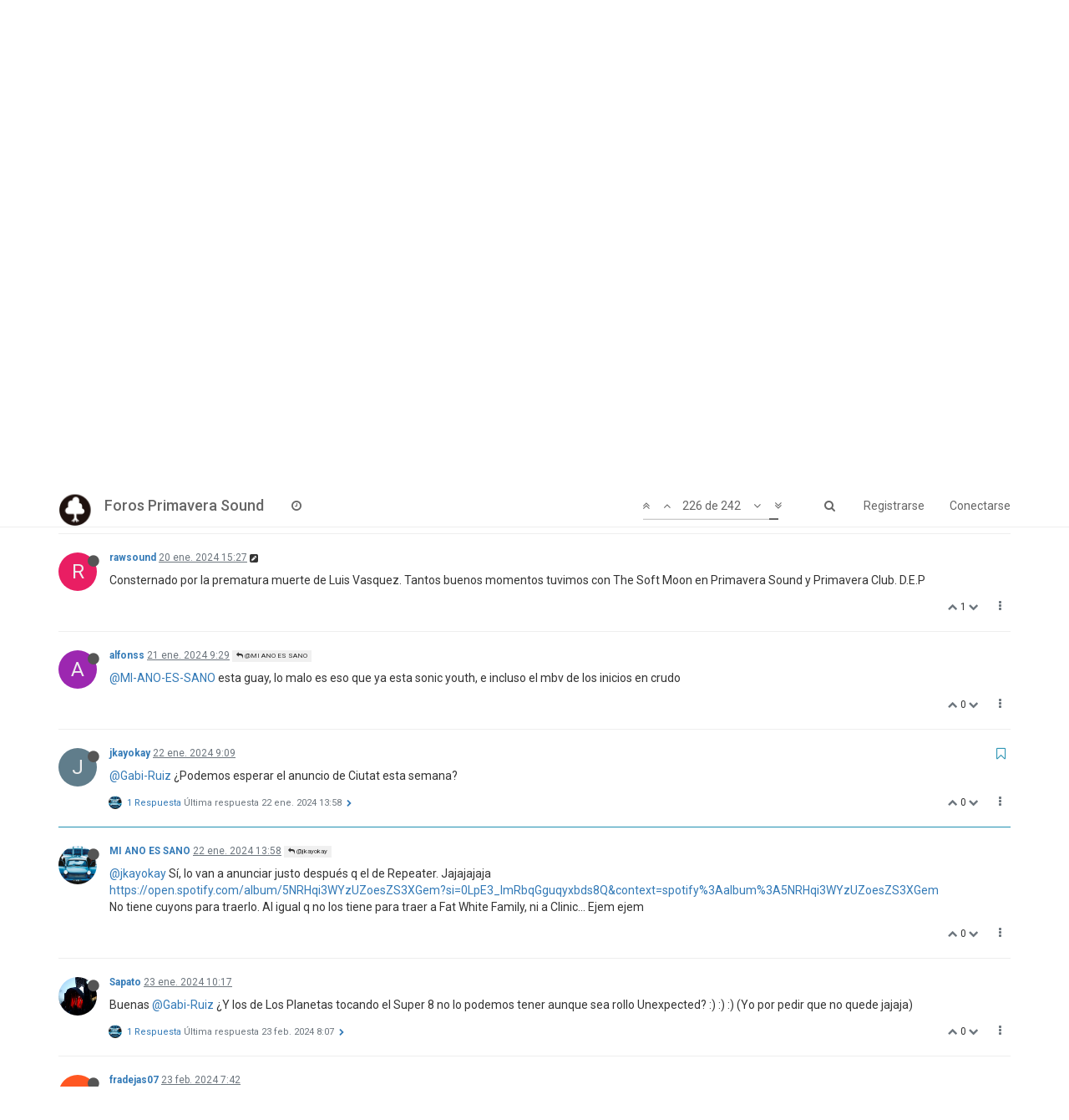

--- FILE ---
content_type: text/html; charset=utf-8
request_url: https://foros.primaverasound.com/topic/3634/hola/226
body_size: 14032
content:
<!DOCTYPE html>
<html lang="es" data-dir="ltr" style="direction: ltr;"  >
<head>
	<title>Foros Primavera Sound / Hola</title>
	<meta name="viewport" content="width&#x3D;device-width, initial-scale&#x3D;1.0" />
	<meta name="content-type" content="text/html; charset=UTF-8" />
	<meta name="apple-mobile-web-app-capable" content="yes" />
	<meta name="mobile-web-app-capable" content="yes" />
	<meta property="og:site_name" content="Foros Primavera Sound" />
	<meta name="msapplication-badge" content="frequency=30; polling-uri=https://foros.primaverasound.com/sitemap.xml" />
	<meta name="keywords" content="foro, primaverasound, festival, musica, indy, music, discussion" />
	<meta name="msapplication-square150x150logo" content="https://assets-foros-ps.s3.amazonaws.com/assets/bc0c28af-9376-4c71-a2c1-4322f1e9e8c3.png" />
	<meta name="title" content="Hola" />
	<meta name="description" content="@Gabi-Ruiz ¿Podemos esperar el anuncio de Ciutat esta semana? " />
	<meta property="og:title" content="Hola" />
	<meta property="og:description" content="@Gabi-Ruiz ¿Podemos esperar el anuncio de Ciutat esta semana? " />
	<meta property="og:type" content="article" />
	<meta property="article:published_time" content="2023-09-10T06:04:53.891Z" />
	<meta property="article:modified_time" content="2024-05-09T14:10:34.517Z" />
	<meta property="article:section" content="Primavera Sound 2024" />
	<meta property="og:image" content="https://assets-foros-ps.s3.amazonaws.com/assets/44c04b18-abb4-4e16-b0de-894c4e1910c9.jpg" />
	<meta property="og:image:url" content="https://assets-foros-ps.s3.amazonaws.com/assets/44c04b18-abb4-4e16-b0de-894c4e1910c9.jpg" />
	<meta property="og:image" content="https://assets-foros-ps.s3.amazonaws.com/assets/9a7194ee-85af-4a9f-b3c0-2ce96960d970.jpg" />
	<meta property="og:image:url" content="https://assets-foros-ps.s3.amazonaws.com/assets/9a7194ee-85af-4a9f-b3c0-2ce96960d970.jpg" />
	<meta property="og:url" content="https://foros.primaverasound.com/topic/3634/hola/226" />
	<meta property="og:image:width" content="200" />
	<meta property="og:image:height" content="200" />
	
	<link rel="stylesheet" type="text/css" href="/assets/stylesheet.css?v=k7inc7l0jn8" />
	
	<link rel="icon" type="image/x-icon" href="/assets/uploads/system/favicon.ico?v=k7inc7l0jn8" />
	<link rel="manifest" href="/manifest.json" />
	<link rel="search" type="application/opensearchdescription+xml" title="Foros Primavera Sound" href="/osd.xml" />
	<link rel="apple-touch-icon" href="/assets/uploads/system/touchicon-orig.png" />
	<link rel="icon" sizes="36x36" href="/assets/uploads/system/touchicon-36.png" />
	<link rel="icon" sizes="48x48" href="/assets/uploads/system/touchicon-48.png" />
	<link rel="icon" sizes="72x72" href="/assets/uploads/system/touchicon-72.png" />
	<link rel="icon" sizes="96x96" href="/assets/uploads/system/touchicon-96.png" />
	<link rel="icon" sizes="144x144" href="/assets/uploads/system/touchicon-144.png" />
	<link rel="icon" sizes="192x192" href="/assets/uploads/system/touchicon-192.png" />
	<link rel="prefetch stylesheet" href="https://fonts.googleapis.com/css?family=Roboto:300,400,500,700" />
	<link rel="prefetch" href="/assets/src/modules/composer.js?v=k7inc7l0jn8" />
	<link rel="prefetch" href="/assets/src/modules/composer/uploads.js?v=k7inc7l0jn8" />
	<link rel="prefetch" href="/assets/src/modules/composer/drafts.js?v=k7inc7l0jn8" />
	<link rel="prefetch" href="/assets/src/modules/composer/tags.js?v=k7inc7l0jn8" />
	<link rel="prefetch" href="/assets/src/modules/composer/categoryList.js?v=k7inc7l0jn8" />
	<link rel="prefetch" href="/assets/src/modules/composer/resize.js?v=k7inc7l0jn8" />
	<link rel="prefetch" href="/assets/src/modules/composer/autocomplete.js?v=k7inc7l0jn8" />
	<link rel="prefetch" href="/assets/templates/composer.tpl?v=k7inc7l0jn8" />
	<link rel="prefetch" href="/assets/language/es/topic.json?v=k7inc7l0jn8" />
	<link rel="prefetch" href="/assets/language/es/modules.json?v=k7inc7l0jn8" />
	<link rel="prefetch" href="/assets/language/es/tags.json?v=k7inc7l0jn8" />
	<link rel="prefetch stylesheet" href="/plugins/nodebb-plugin-markdown/styles/railscasts.css" />
	<link rel="prefetch" href="/assets/src/modules/highlight.js?v=k7inc7l0jn8" />
	<link rel="prefetch" href="/assets/language/es/markdown.json?v=k7inc7l0jn8" />
	<link rel="canonical" href="https://foros.primaverasound.com/topic/3634/hola" />
	<link rel="alternate" type="application/rss+xml" href="/topic/3634.rss" />
	<link rel="up" href="https://foros.primaverasound.com/category/40/primavera-sound-2024" />
	<link rel="next" href="https://foros.primaverasound.com/topic/3634/hola?page=13" />
	<link rel="prev" href="https://foros.primaverasound.com/topic/3634/hola?page=11" />
	

	<script type="71675bf41e7910b9970c245a-text/javascript">
		var RELATIVE_PATH = "";
		var config = JSON.parse('{"relative_path":"","upload_url":"/assets/uploads","siteTitle":"Foros Primavera Sound","browserTitle":"Foros Primavera Sound","titleLayout":"&#123;browserTitle&#125; / &#123;pageTitle&#125;","showSiteTitle":true,"minimumTitleLength":"3","maximumTitleLength":"255","minimumPostLength":"8","maximumPostLength":"32767","minimumTagsPerTopic":0,"maximumTagsPerTopic":5,"minimumTagLength":3,"maximumTagLength":15,"useOutgoingLinksPage":false,"allowGuestHandles":true,"allowFileUploads":false,"allowTopicsThumbnail":true,"usePagination":true,"disableChat":false,"disableChatMessageEditing":false,"maximumChatMessageLength":1000,"socketioTransports":["polling","websocket"],"websocketAddress":"","maxReconnectionAttempts":5,"reconnectionDelay":1500,"topicsPerPage":"20","postsPerPage":"20","maximumFileSize":"2048","theme:id":"nodebb-theme-persona","theme:src":"https://maxcdn.bootstrapcdn.com/bootswatch/3.3.7/journal/bootstrap.min.css","defaultLang":"es","userLang":"es","loggedIn":false,"uid":-1,"cache-buster":"v=k7inc7l0jn8","requireEmailConfirmation":true,"topicPostSort":"oldest_to_newest","categoryTopicSort":"newest_to_oldest","csrf_token":"BeIIGxdM-vCGpQXyKtlMscg5JjhM047MC-eI","searchEnabled":true,"bootswatchSkin":"noskin","defaultBootswatchSkin":"noskin","enablePostHistory":true,"notificationAlertTimeout":5000,"timeagoCutoff":30,"cookies":{"enabled":false,"message":"[[global:cookies.message]]","dismiss":"[[global:cookies.accept]]","link":"[[global:cookies.learn_more]]"},"topicSearchEnabled":false,"delayImageLoading":true,"hideSubCategories":false,"hideCategoryLastPost":false,"enableQuickReply":false,"composer-default":{},"markdown":{"highlight":0,"highlightLinesLanguageList":[],"theme":"railscasts.css"}}');
		var app = {
			template: "topic",
			user: JSON.parse('{"uid":-1,"username":"Invitado","userslug":"","fullname":"Invitado","email":"","picture":"","status":"offline","reputation":0,"email:confirmed":false,"isAdmin":false,"isGlobalMod":false,"isMod":false,"privileges":{"chat":false,"upload:post:image":false,"upload:post:file":false,"search:content":false,"search:users":false,"search:tags":false},"offline":true,"isEmailConfirmSent":false}')
		};
	</script>

	
	
</head>

<body class="page-topic page-topic-3634 page-topic-hola page-topic-category-40 page-topic-category-primavera-sound-2024 page-status-200 skin-noskin">
	<nav id="menu" class="slideout-menu hidden">
		<div class="menu-profile">
			
			
			<div class="user-icon" style="background-color: ;"></div>
			
			<i component="user/status" class="fa fa-fw fa-circle status offline"></i>
			
		</div>

		<section class="menu-section" data-section="navigation">
			<h3 class="menu-section-title">Navegación</h3>
			<ul class="menu-section-list"></ul>
		</section>

		
	</nav>
	<nav id="chats-menu" class="slideout-menu hidden">
		
	</nav>

	<main id="panel" class="slideout-panel">
		<nav class="navbar navbar-default navbar-fixed-top header" id="header-menu" component="navbar">
			<div class="container">
							<div class="navbar-header">
				<button type="button" class="navbar-toggle pull-left" id="mobile-menu">
					<span component="notifications/icon" class="notification-icon fa fa-fw fa-bell-o unread-count" data-content="0"></span>
					<i class="fa fa-lg fa-bars"></i>
				</button>
				<button type="button" class="navbar-toggle hidden" id="mobile-chats">
					<span component="chat/icon" class="notification-icon fa fa-fw fa-comments unread-count" data-content="0"></span>
					<i class="fa fa-lg fa-comment-o"></i>
				</button>

				
				<a href="https://foros.primaverasound.com">
					<img alt="Foros Primavera Sound" class=" forum-logo" src="https://assets-foros-ps.s3.amazonaws.com/assets/bc0c28af-9376-4c71-a2c1-4322f1e9e8c3.png" />
				</a>
				
				
				<a href="/">
					<h1 class="navbar-brand forum-title">Foros Primavera Sound</h1>
				</a>
				

				<div component="navbar/title" class="visible-xs hidden">
					<span></span>
				</div>
			</div>

			<div id="nav-dropdown" class="hidden-xs">
				
				
				<ul id="logged-out-menu" class="nav navbar-nav navbar-right">
					
					<li>
						<a href="/register">
							<i class="fa fa-pencil fa-fw hidden-sm hidden-md hidden-lg"></i>
							<span>Registrarse</span>
						</a>
					</li>
					
					<li>
						<a href="/login">
							<i class="fa fa-sign-in fa-fw hidden-sm hidden-md hidden-lg"></i>
							<span>Conectarse</span>
						</a>
					</li>
				</ul>
				
				
				<ul class="nav navbar-nav navbar-right">
					<li>
						<form id="search-form" class="navbar-form navbar-right hidden-xs" role="search" method="GET">
							<button id="search-button" type="button" class="btn btn-link"><i class="fa fa-search fa-fw" title="Buscar"></i></button>
							<div class="hidden" id="search-fields">
								<div class="form-group">
									<input type="text" class="form-control" placeholder="Buscar" name="query" value="">
									<a href="#"><i class="fa fa-gears fa-fw advanced-search-link"></i></a>
								</div>
								<button type="submit" class="btn btn-default hide">Buscar</button>
							</div>
						</form>
					</li>
					<li class="visible-xs" id="search-menu">
						<a href="/search">
							<i class="fa fa-search fa-fw"></i> Buscar
						</a>
					</li>
				</ul>
				

				<ul class="nav navbar-nav navbar-right hidden-xs">
					<li>
						<a href="#" id="reconnect" class="hide" title="Connection to Foros Primavera Sound has been lost, attempting to reconnect...">
							<i class="fa fa-check"></i>
						</a>
					</li>
				</ul>

				<ul class="nav navbar-nav navbar-right pagination-block visible-lg visible-md">
					<li class="dropdown">
						<a><i class="fa fa-angle-double-up pointer fa-fw pagetop"></i></a>
						<a><i class="fa fa-angle-up pointer fa-fw pageup"></i></a>

						<a href="#" class="dropdown-toggle" data-toggle="dropdown">
							<span class="pagination-text"></span>
						</a>

						<a><i class="fa fa-angle-down pointer fa-fw pagedown"></i></a>
						<a><i class="fa fa-angle-double-down pointer fa-fw pagebottom"></i></a>

						<div class="progress-container">
							<div class="progress-bar"></div>
						</div>

						<ul class="dropdown-menu" role="menu">
							<li>
  								<input type="text" class="form-control" id="indexInput" placeholder="Introduzca el número">
  							</li>
						</ul>
					</li>
				</ul>

				<ul id="main-nav" class="nav navbar-nav">
					
					
					
					
					<li class="">
						<a class="navigation-link" href="/recent" title="Recientes" >
							
							<i class="fa fa-fw fa-clock-o" data-content=""></i>
							

							
							<span class="visible-xs-inline">Recientes</span>
							
						</a>
					</li>
					
					
					
					
					
					
					
					
				</ul>

				
			</div>

			</div>
		</nav>
		<div class="container" id="content">
			<noscript>
		<div class="alert alert-danger">
			<p>
				Your browser does not seem to support JavaScript. As a result, your viewing experience will be diminished, and you may not be able to execute some actions.
			</p>
			<p>
				Please download a browser that supports JavaScript, or enable it if it's disabled (i.e. NoScript).
			</p>
		</div>
	</noscript>

<ol class="breadcrumb">
	
	<li itemscope="itemscope" itemtype="http://data-vocabulary.org/Breadcrumb" >
		<a href="/" itemprop="url">
			<span itemprop="title">
				Inicio
				
			</span>
		</a>
	</li>
	
	<li itemscope="itemscope" itemtype="http://data-vocabulary.org/Breadcrumb" >
		<a href="/category/40/primavera-sound-2024" itemprop="url">
			<span itemprop="title">
				Primavera Sound 2024
				
			</span>
		</a>
	</li>
	
	<li component="breadcrumb/current" itemscope="itemscope" itemtype="http://data-vocabulary.org/Breadcrumb" class="active">
		
			<span itemprop="title">
				Hola
				
				
				<a target="_blank" href="/topic/3634.rss"><i class="fa fa-rss-square"></i></a>
				
			</span>
		
	</li>
	
</ol>

<div widget-area="header">
	
</div>
<div class="row">
	<div class="topic col-lg-12">

		<h1 component="post/header" class="hidden-xs" itemprop="name">

			<i class="pull-left fa fa-thumb-tack " title="Fijo"></i>
			<i class="pull-left fa fa-lock hidden" title="Cerrado"></i>
			<i class="pull-left fa fa-arrow-circle-right hidden" title="Movido"></i>
			

			<span class="topic-title" component="topic/title">Hola</span>
		</h1>

		

		<div component="topic/deleted/message" class="alert alert-warning hidden clearfix">
			<span class="pull-left">Este tema ha sido borrado. Solo los usuarios que tengan privilegios de administración de temas pueden verlo.</span>
			<span class="pull-right">
				
			</span>
		</div>

		<hr class="visible-xs" />

		<ul component="topic" class="posts" data-tid="3634" data-cid="40">
			
				<li component="post" class="" data-index="220" data-pid="318674" data-uid="42554" data-timestamp="1705686317899" data-username="fradejas07" data-userslug="fradejas07" itemscope itemtype="http://schema.org/Comment">
					<a component="post/anchor" data-index="220" id="220"></a>

					<meta itemprop="datePublished" content="2024-01-19T17:45:17.899Z">
					<meta itemprop="dateModified" content="">

					<div class="clearfix post-header">
	<div class="icon pull-left">
		<a href="/user/fradejas07">
			
			<div component="user/picture" data-uid="42554" class="user-icon" style="background-color: #ff5722;">F</div>
			
			<i component="user/status" class="fa fa-circle status offline" title="Desconectado"></i>

		</a>
	</div>

	<small class="pull-left">
		<strong>
			<a href="/user/fradejas07" itemprop="author" data-username="fradejas07" data-uid="42554">fradejas07</a>
		</strong>

		

		

		<span class="visible-xs-inline-block visible-sm-inline-block visible-md-inline-block visible-lg-inline-block">
			<a class="permalink" href="/post/318674"><span class="timeago" title="2024-01-19T17:45:17.899Z"></span></a>

			<i component="post/edit-indicator" class="fa fa-pencil-square edit-icon hidden"></i>

			<small data-editor="" component="post/editor" class="hidden">Última edición por  <span class="timeago" title=""></span></small>

			

			<span>
				
			</span>
		</span>
		<span class="bookmarked"><i class="fa fa-bookmark-o"></i></span>

	</small>
</div>

<br />

<div class="content" component="post/content" itemprop="text">
	<p><img src="https://assets-foros-ps.s3.amazonaws.com/assets/9a7194ee-85af-4a9f-b3c0-2ce96960d970.jpg" alt="0_1705686285614_PHOTO-2024-01-17-13-40-21.jpg" class="img-responsive img-markdown" /></p>
<p>Alguien sabe como será esto?, me gustan las islandesas</p>

</div>

<div class="clearfix post-footer">
	

	<small class="pull-right">
		<span class="post-tools">
			<a component="post/reply" href="#" class="no-select hidden">Responder</a>
			<a component="post/quote" href="#" class="no-select hidden">Citar</a>
		</span>

		
		<span class="votes">
			<a component="post/upvote" href="#" class="">
				<i class="fa fa-chevron-up"></i>
			</a>

			<span component="post/vote-count" data-votes="0">0</span>

			
			<a component="post/downvote" href="#" class="">
				<i class="fa fa-chevron-down"></i>
			</a>
			
		</span>
		

		<span component="post/tools" class="dropdown moderator-tools bottom-sheet ">
	<a href="#" data-toggle="dropdown"><i class="fa fa-fw fa-ellipsis-v"></i></a>
	<ul class="dropdown-menu dropdown-menu-right" role="menu"></ul>
</span>

	</small>

	
	<a component="post/reply-count" href="#" class="threaded-replies no-select hidden">
		<span component="post/reply-count/avatars" class="avatars ">
			
		</span>

		<span class="replies-count" component="post/reply-count/text" data-replies="0">1 Respuesta</span>
		<span class="replies-last hidden-xs">Última respuesta <span class="timeago" title=""></span></span>

		<i class="fa fa-fw fa-chevron-right" component="post/replies/open"></i>
		<i class="fa fa-fw fa-chevron-down hidden" component="post/replies/close"></i>
		<i class="fa fa-fw fa-spin fa-spinner hidden" component="post/replies/loading"></i>
	</a>
	
</div>

<hr />

					
				</li>
			
				<li component="post" class="" data-index="221" data-pid="318675" data-uid="41299" data-timestamp="1705707438367" data-username="MI ANO ES SANO" data-userslug="mi-ano-es-sano" itemscope itemtype="http://schema.org/Comment">
					<a component="post/anchor" data-index="221" id="221"></a>

					<meta itemprop="datePublished" content="2024-01-19T23:37:18.367Z">
					<meta itemprop="dateModified" content="">

					<div class="clearfix post-header">
	<div class="icon pull-left">
		<a href="/user/mi-ano-es-sano">
			
			<img component="user/picture" data-uid="41299" src="https://assets-foros-ps.s3.amazonaws.com/assets/e1d6be85-39e0-4404-baf7-278d541669e3" align="left" itemprop="image" />
			
			<i component="user/status" class="fa fa-circle status offline" title="Desconectado"></i>

		</a>
	</div>

	<small class="pull-left">
		<strong>
			<a href="/user/mi-ano-es-sano" itemprop="author" data-username="MI ANO ES SANO" data-uid="41299">MI ANO ES SANO</a>
		</strong>

		

		

		<span class="visible-xs-inline-block visible-sm-inline-block visible-md-inline-block visible-lg-inline-block">
			<a class="permalink" href="/post/318675"><span class="timeago" title="2024-01-19T23:37:18.367Z"></span></a>

			<i component="post/edit-indicator" class="fa fa-pencil-square edit-icon hidden"></i>

			<small data-editor="" component="post/editor" class="hidden">Última edición por  <span class="timeago" title=""></span></small>

			
			<a component="post/parent" class="btn btn-xs btn-default hidden-xs" data-topid="318673" href="/post/318673"><i class="fa fa-reply"></i> @Jordipina</a>
			

			<span>
				
			</span>
		</span>
		<span class="bookmarked"><i class="fa fa-bookmark-o"></i></span>

	</small>
</div>

<br />

<div class="content" component="post/content" itemprop="text">
	<p><a class="plugin-mentions-user plugin-mentions-a" href="https://foros.primaverasound.com/uid/10638">@Jordipina</a> el tema mola, pero el vídeo es jajajaajaj.<br />
No obstante, no me rompen.<br />
Metz me rompen. Es lo más parecido a Sonic Youth q he conocido en mi vida<br />
A ver, Sonic Youth es una cosa q sólo pasa una vez en la vida, nadie se les asemeja quitando... Metz</p>

</div>

<div class="clearfix post-footer">
	

	<small class="pull-right">
		<span class="post-tools">
			<a component="post/reply" href="#" class="no-select hidden">Responder</a>
			<a component="post/quote" href="#" class="no-select hidden">Citar</a>
		</span>

		
		<span class="votes">
			<a component="post/upvote" href="#" class="">
				<i class="fa fa-chevron-up"></i>
			</a>

			<span component="post/vote-count" data-votes="0">0</span>

			
			<a component="post/downvote" href="#" class="">
				<i class="fa fa-chevron-down"></i>
			</a>
			
		</span>
		

		<span component="post/tools" class="dropdown moderator-tools bottom-sheet ">
	<a href="#" data-toggle="dropdown"><i class="fa fa-fw fa-ellipsis-v"></i></a>
	<ul class="dropdown-menu dropdown-menu-right" role="menu"></ul>
</span>

	</small>

	
	<a component="post/reply-count" href="#" class="threaded-replies no-select hidden">
		<span component="post/reply-count/avatars" class="avatars ">
			
		</span>

		<span class="replies-count" component="post/reply-count/text" data-replies="0">1 Respuesta</span>
		<span class="replies-last hidden-xs">Última respuesta <span class="timeago" title=""></span></span>

		<i class="fa fa-fw fa-chevron-right" component="post/replies/open"></i>
		<i class="fa fa-fw fa-chevron-down hidden" component="post/replies/close"></i>
		<i class="fa fa-fw fa-spin fa-spinner hidden" component="post/replies/loading"></i>
	</a>
	
</div>

<hr />

					
				</li>
			
				<li component="post" class="" data-index="222" data-pid="318676" data-uid="41299" data-timestamp="1705707612671" data-username="MI ANO ES SANO" data-userslug="mi-ano-es-sano" itemscope itemtype="http://schema.org/Comment">
					<a component="post/anchor" data-index="222" id="222"></a>

					<meta itemprop="datePublished" content="2024-01-19T23:40:12.671Z">
					<meta itemprop="dateModified" content="">

					<div class="clearfix post-header">
	<div class="icon pull-left">
		<a href="/user/mi-ano-es-sano">
			
			<img component="user/picture" data-uid="41299" src="https://assets-foros-ps.s3.amazonaws.com/assets/e1d6be85-39e0-4404-baf7-278d541669e3" align="left" itemprop="image" />
			
			<i component="user/status" class="fa fa-circle status offline" title="Desconectado"></i>

		</a>
	</div>

	<small class="pull-left">
		<strong>
			<a href="/user/mi-ano-es-sano" itemprop="author" data-username="MI ANO ES SANO" data-uid="41299">MI ANO ES SANO</a>
		</strong>

		

		

		<span class="visible-xs-inline-block visible-sm-inline-block visible-md-inline-block visible-lg-inline-block">
			<a class="permalink" href="/post/318676"><span class="timeago" title="2024-01-19T23:40:12.671Z"></span></a>

			<i component="post/edit-indicator" class="fa fa-pencil-square edit-icon hidden"></i>

			<small data-editor="" component="post/editor" class="hidden">Última edición por  <span class="timeago" title=""></span></small>

			

			<span>
				
			</span>
		</span>
		<span class="bookmarked"><i class="fa fa-bookmark-o"></i></span>

	</small>
</div>

<br />

<div class="content" component="post/content" itemprop="text">
	<p>Soy muy pesado, lo sé, pero no me quito este tema de la cabeza<br />
<a href="https://m.youtube.com/watch?v=rTi4fwmgqtY&amp;pp=ygUXbWV0eiBhIGJvYXQgdG8gZHJvd24gaW4%3D" rel="nofollow">https://m.youtube.com/watch?v=rTi4fwmgqtY&amp;pp=ygUXbWV0eiBhIGJvYXQgdG8gZHJvd24gaW4%3D</a></p>

</div>

<div class="clearfix post-footer">
	

	<small class="pull-right">
		<span class="post-tools">
			<a component="post/reply" href="#" class="no-select hidden">Responder</a>
			<a component="post/quote" href="#" class="no-select hidden">Citar</a>
		</span>

		
		<span class="votes">
			<a component="post/upvote" href="#" class="">
				<i class="fa fa-chevron-up"></i>
			</a>

			<span component="post/vote-count" data-votes="1">1</span>

			
			<a component="post/downvote" href="#" class="">
				<i class="fa fa-chevron-down"></i>
			</a>
			
		</span>
		

		<span component="post/tools" class="dropdown moderator-tools bottom-sheet ">
	<a href="#" data-toggle="dropdown"><i class="fa fa-fw fa-ellipsis-v"></i></a>
	<ul class="dropdown-menu dropdown-menu-right" role="menu"></ul>
</span>

	</small>

	
	<a component="post/reply-count" href="#" class="threaded-replies no-select ">
		<span component="post/reply-count/avatars" class="avatars ">
			
			
			<div component="user/picture" data-uid="41022" title="alfonss" class="user-icon" style="background-color: #9c27b0;">A</div>
			
			
		</span>

		<span class="replies-count" component="post/reply-count/text" data-replies="1">1 Respuesta</span>
		<span class="replies-last hidden-xs">Última respuesta <span class="timeago" title="2024-01-21T09:29:26.123Z"></span></span>

		<i class="fa fa-fw fa-chevron-right" component="post/replies/open"></i>
		<i class="fa fa-fw fa-chevron-down hidden" component="post/replies/close"></i>
		<i class="fa fa-fw fa-spin fa-spinner hidden" component="post/replies/loading"></i>
	</a>
	
</div>

<hr />

					
				</li>
			
				<li component="post" class="" data-index="223" data-pid="318677" data-uid="39584" data-timestamp="1705764442584" data-username="rawsound" data-userslug="rawsound" itemscope itemtype="http://schema.org/Comment">
					<a component="post/anchor" data-index="223" id="223"></a>

					<meta itemprop="datePublished" content="2024-01-20T15:27:22.584Z">
					<meta itemprop="dateModified" content="2024-01-20T15:50:59.904Z">

					<div class="clearfix post-header">
	<div class="icon pull-left">
		<a href="/user/rawsound">
			
			<div component="user/picture" data-uid="39584" class="user-icon" style="background-color: #e91e63;">R</div>
			
			<i component="user/status" class="fa fa-circle status offline" title="Desconectado"></i>

		</a>
	</div>

	<small class="pull-left">
		<strong>
			<a href="/user/rawsound" itemprop="author" data-username="rawsound" data-uid="39584">rawsound</a>
		</strong>

		

		

		<span class="visible-xs-inline-block visible-sm-inline-block visible-md-inline-block visible-lg-inline-block">
			<a class="permalink" href="/post/318677"><span class="timeago" title="2024-01-20T15:27:22.584Z"></span></a>

			<i component="post/edit-indicator" class="fa fa-pencil-square edit-icon "></i>

			<small data-editor="rawsound" component="post/editor" class="hidden">Última edición por rawsound <span class="timeago" title="2024-01-20T15:50:59.904Z"></span></small>

			

			<span>
				
			</span>
		</span>
		<span class="bookmarked"><i class="fa fa-bookmark-o"></i></span>

	</small>
</div>

<br />

<div class="content" component="post/content" itemprop="text">
	<p>Consternado por la prematura muerte de Luis Vasquez. Tantos buenos momentos tuvimos con The Soft Moon en Primavera Sound y Primavera Club. D.E.P</p>

</div>

<div class="clearfix post-footer">
	

	<small class="pull-right">
		<span class="post-tools">
			<a component="post/reply" href="#" class="no-select hidden">Responder</a>
			<a component="post/quote" href="#" class="no-select hidden">Citar</a>
		</span>

		
		<span class="votes">
			<a component="post/upvote" href="#" class="">
				<i class="fa fa-chevron-up"></i>
			</a>

			<span component="post/vote-count" data-votes="1">1</span>

			
			<a component="post/downvote" href="#" class="">
				<i class="fa fa-chevron-down"></i>
			</a>
			
		</span>
		

		<span component="post/tools" class="dropdown moderator-tools bottom-sheet ">
	<a href="#" data-toggle="dropdown"><i class="fa fa-fw fa-ellipsis-v"></i></a>
	<ul class="dropdown-menu dropdown-menu-right" role="menu"></ul>
</span>

	</small>

	
	<a component="post/reply-count" href="#" class="threaded-replies no-select hidden">
		<span component="post/reply-count/avatars" class="avatars ">
			
		</span>

		<span class="replies-count" component="post/reply-count/text" data-replies="0">1 Respuesta</span>
		<span class="replies-last hidden-xs">Última respuesta <span class="timeago" title=""></span></span>

		<i class="fa fa-fw fa-chevron-right" component="post/replies/open"></i>
		<i class="fa fa-fw fa-chevron-down hidden" component="post/replies/close"></i>
		<i class="fa fa-fw fa-spin fa-spinner hidden" component="post/replies/loading"></i>
	</a>
	
</div>

<hr />

					
				</li>
			
				<li component="post" class="" data-index="224" data-pid="318678" data-uid="41022" data-timestamp="1705829366123" data-username="alfonss" data-userslug="alfonss" itemscope itemtype="http://schema.org/Comment">
					<a component="post/anchor" data-index="224" id="224"></a>

					<meta itemprop="datePublished" content="2024-01-21T09:29:26.123Z">
					<meta itemprop="dateModified" content="">

					<div class="clearfix post-header">
	<div class="icon pull-left">
		<a href="/user/alfonss">
			
			<div component="user/picture" data-uid="41022" class="user-icon" style="background-color: #9c27b0;">A</div>
			
			<i component="user/status" class="fa fa-circle status offline" title="Desconectado"></i>

		</a>
	</div>

	<small class="pull-left">
		<strong>
			<a href="/user/alfonss" itemprop="author" data-username="alfonss" data-uid="41022">alfonss</a>
		</strong>

		

		

		<span class="visible-xs-inline-block visible-sm-inline-block visible-md-inline-block visible-lg-inline-block">
			<a class="permalink" href="/post/318678"><span class="timeago" title="2024-01-21T09:29:26.123Z"></span></a>

			<i component="post/edit-indicator" class="fa fa-pencil-square edit-icon hidden"></i>

			<small data-editor="" component="post/editor" class="hidden">Última edición por  <span class="timeago" title=""></span></small>

			
			<a component="post/parent" class="btn btn-xs btn-default hidden-xs" data-topid="318676" href="/post/318676"><i class="fa fa-reply"></i> @MI ANO ES SANO</a>
			

			<span>
				
			</span>
		</span>
		<span class="bookmarked"><i class="fa fa-bookmark-o"></i></span>

	</small>
</div>

<br />

<div class="content" component="post/content" itemprop="text">
	<p><a class="plugin-mentions-user plugin-mentions-a" href="https://foros.primaverasound.com/uid/41299">@MI-ANO-ES-SANO</a> esta guay, lo malo es eso que ya esta sonic youth, e incluso el mbv de los inicios en crudo</p>

</div>

<div class="clearfix post-footer">
	

	<small class="pull-right">
		<span class="post-tools">
			<a component="post/reply" href="#" class="no-select hidden">Responder</a>
			<a component="post/quote" href="#" class="no-select hidden">Citar</a>
		</span>

		
		<span class="votes">
			<a component="post/upvote" href="#" class="">
				<i class="fa fa-chevron-up"></i>
			</a>

			<span component="post/vote-count" data-votes="0">0</span>

			
			<a component="post/downvote" href="#" class="">
				<i class="fa fa-chevron-down"></i>
			</a>
			
		</span>
		

		<span component="post/tools" class="dropdown moderator-tools bottom-sheet ">
	<a href="#" data-toggle="dropdown"><i class="fa fa-fw fa-ellipsis-v"></i></a>
	<ul class="dropdown-menu dropdown-menu-right" role="menu"></ul>
</span>

	</small>

	
	<a component="post/reply-count" href="#" class="threaded-replies no-select hidden">
		<span component="post/reply-count/avatars" class="avatars ">
			
		</span>

		<span class="replies-count" component="post/reply-count/text" data-replies="0">1 Respuesta</span>
		<span class="replies-last hidden-xs">Última respuesta <span class="timeago" title=""></span></span>

		<i class="fa fa-fw fa-chevron-right" component="post/replies/open"></i>
		<i class="fa fa-fw fa-chevron-down hidden" component="post/replies/close"></i>
		<i class="fa fa-fw fa-spin fa-spinner hidden" component="post/replies/loading"></i>
	</a>
	
</div>

<hr />

					
				</li>
			
				<li component="post" class="" data-index="225" data-pid="318679" data-uid="43296" data-timestamp="1705914595158" data-username="jkayokay" data-userslug="jkayokay" itemscope itemtype="http://schema.org/Comment">
					<a component="post/anchor" data-index="225" id="225"></a>

					<meta itemprop="datePublished" content="2024-01-22T09:09:55.158Z">
					<meta itemprop="dateModified" content="">

					<div class="clearfix post-header">
	<div class="icon pull-left">
		<a href="/user/jkayokay">
			
			<div component="user/picture" data-uid="43296" class="user-icon" style="background-color: #607d8b;">J</div>
			
			<i component="user/status" class="fa fa-circle status offline" title="Desconectado"></i>

		</a>
	</div>

	<small class="pull-left">
		<strong>
			<a href="/user/jkayokay" itemprop="author" data-username="jkayokay" data-uid="43296">jkayokay</a>
		</strong>

		

		

		<span class="visible-xs-inline-block visible-sm-inline-block visible-md-inline-block visible-lg-inline-block">
			<a class="permalink" href="/post/318679"><span class="timeago" title="2024-01-22T09:09:55.158Z"></span></a>

			<i component="post/edit-indicator" class="fa fa-pencil-square edit-icon hidden"></i>

			<small data-editor="" component="post/editor" class="hidden">Última edición por  <span class="timeago" title=""></span></small>

			

			<span>
				
			</span>
		</span>
		<span class="bookmarked"><i class="fa fa-bookmark-o"></i></span>

	</small>
</div>

<br />

<div class="content" component="post/content" itemprop="text">
	<p><a class="plugin-mentions-user plugin-mentions-a" href="https://foros.primaverasound.com/uid/4948">@Gabi-Ruiz</a> ¿Podemos esperar el anuncio de Ciutat esta semana?</p>

</div>

<div class="clearfix post-footer">
	

	<small class="pull-right">
		<span class="post-tools">
			<a component="post/reply" href="#" class="no-select hidden">Responder</a>
			<a component="post/quote" href="#" class="no-select hidden">Citar</a>
		</span>

		
		<span class="votes">
			<a component="post/upvote" href="#" class="">
				<i class="fa fa-chevron-up"></i>
			</a>

			<span component="post/vote-count" data-votes="0">0</span>

			
			<a component="post/downvote" href="#" class="">
				<i class="fa fa-chevron-down"></i>
			</a>
			
		</span>
		

		<span component="post/tools" class="dropdown moderator-tools bottom-sheet ">
	<a href="#" data-toggle="dropdown"><i class="fa fa-fw fa-ellipsis-v"></i></a>
	<ul class="dropdown-menu dropdown-menu-right" role="menu"></ul>
</span>

	</small>

	
	<a component="post/reply-count" href="#" class="threaded-replies no-select ">
		<span component="post/reply-count/avatars" class="avatars ">
			
			
			<span><img component="user/picture" data-uid="41299" title="MI ANO ES SANO" class="avatar" src="https://assets-foros-ps.s3.amazonaws.com/assets/e1d6be85-39e0-4404-baf7-278d541669e3"  itemprop="image" /></span>
			
			
		</span>

		<span class="replies-count" component="post/reply-count/text" data-replies="1">1 Respuesta</span>
		<span class="replies-last hidden-xs">Última respuesta <span class="timeago" title="2024-01-22T13:58:52.183Z"></span></span>

		<i class="fa fa-fw fa-chevron-right" component="post/replies/open"></i>
		<i class="fa fa-fw fa-chevron-down hidden" component="post/replies/close"></i>
		<i class="fa fa-fw fa-spin fa-spinner hidden" component="post/replies/loading"></i>
	</a>
	
</div>

<hr />

					
				</li>
			
				<li component="post" class="" data-index="226" data-pid="318680" data-uid="41299" data-timestamp="1705931932183" data-username="MI ANO ES SANO" data-userslug="mi-ano-es-sano" itemscope itemtype="http://schema.org/Comment">
					<a component="post/anchor" data-index="226" id="226"></a>

					<meta itemprop="datePublished" content="2024-01-22T13:58:52.183Z">
					<meta itemprop="dateModified" content="">

					<div class="clearfix post-header">
	<div class="icon pull-left">
		<a href="/user/mi-ano-es-sano">
			
			<img component="user/picture" data-uid="41299" src="https://assets-foros-ps.s3.amazonaws.com/assets/e1d6be85-39e0-4404-baf7-278d541669e3" align="left" itemprop="image" />
			
			<i component="user/status" class="fa fa-circle status offline" title="Desconectado"></i>

		</a>
	</div>

	<small class="pull-left">
		<strong>
			<a href="/user/mi-ano-es-sano" itemprop="author" data-username="MI ANO ES SANO" data-uid="41299">MI ANO ES SANO</a>
		</strong>

		

		

		<span class="visible-xs-inline-block visible-sm-inline-block visible-md-inline-block visible-lg-inline-block">
			<a class="permalink" href="/post/318680"><span class="timeago" title="2024-01-22T13:58:52.183Z"></span></a>

			<i component="post/edit-indicator" class="fa fa-pencil-square edit-icon hidden"></i>

			<small data-editor="" component="post/editor" class="hidden">Última edición por  <span class="timeago" title=""></span></small>

			
			<a component="post/parent" class="btn btn-xs btn-default hidden-xs" data-topid="318679" href="/post/318679"><i class="fa fa-reply"></i> @jkayokay</a>
			

			<span>
				
			</span>
		</span>
		<span class="bookmarked"><i class="fa fa-bookmark-o"></i></span>

	</small>
</div>

<br />

<div class="content" component="post/content" itemprop="text">
	<p><a class="plugin-mentions-user plugin-mentions-a" href="https://foros.primaverasound.com/uid/43296">@jkayokay</a> Sí, lo van a anunciar justo después q el de Repeater. Jajajajaja<br />
<a href="https://open.spotify.com/album/5NRHqi3WYzUZoesZS3XGem?si=0LpE3_lmRbqGguqyxbds8Q&amp;context=spotify%3Aalbum%3A5NRHqi3WYzUZoesZS3XGem" rel="nofollow">https://open.spotify.com/album/5NRHqi3WYzUZoesZS3XGem?si=0LpE3_lmRbqGguqyxbds8Q&amp;context=spotify%3Aalbum%3A5NRHqi3WYzUZoesZS3XGem</a><br />
No tiene cuyons para traerlo. Al igual q no los tiene para traer a Fat White Family, ni a Clinic... Ejem ejem</p>

</div>

<div class="clearfix post-footer">
	

	<small class="pull-right">
		<span class="post-tools">
			<a component="post/reply" href="#" class="no-select hidden">Responder</a>
			<a component="post/quote" href="#" class="no-select hidden">Citar</a>
		</span>

		
		<span class="votes">
			<a component="post/upvote" href="#" class="">
				<i class="fa fa-chevron-up"></i>
			</a>

			<span component="post/vote-count" data-votes="0">0</span>

			
			<a component="post/downvote" href="#" class="">
				<i class="fa fa-chevron-down"></i>
			</a>
			
		</span>
		

		<span component="post/tools" class="dropdown moderator-tools bottom-sheet ">
	<a href="#" data-toggle="dropdown"><i class="fa fa-fw fa-ellipsis-v"></i></a>
	<ul class="dropdown-menu dropdown-menu-right" role="menu"></ul>
</span>

	</small>

	
	<a component="post/reply-count" href="#" class="threaded-replies no-select hidden">
		<span component="post/reply-count/avatars" class="avatars ">
			
		</span>

		<span class="replies-count" component="post/reply-count/text" data-replies="0">1 Respuesta</span>
		<span class="replies-last hidden-xs">Última respuesta <span class="timeago" title=""></span></span>

		<i class="fa fa-fw fa-chevron-right" component="post/replies/open"></i>
		<i class="fa fa-fw fa-chevron-down hidden" component="post/replies/close"></i>
		<i class="fa fa-fw fa-spin fa-spinner hidden" component="post/replies/loading"></i>
	</a>
	
</div>

<hr />

					
				</li>
			
				<li component="post" class="" data-index="227" data-pid="318681" data-uid="1330" data-timestamp="1706005039987" data-username="Sapato" data-userslug="sapato" itemscope itemtype="http://schema.org/Comment">
					<a component="post/anchor" data-index="227" id="227"></a>

					<meta itemprop="datePublished" content="2024-01-23T10:17:19.987Z">
					<meta itemprop="dateModified" content="">

					<div class="clearfix post-header">
	<div class="icon pull-left">
		<a href="/user/sapato">
			
			<img component="user/picture" data-uid="1330" src="https://assets-foros-ps.s3.amazonaws.com/assets/3b2ea243-f7b0-4c5f-8126-e01766b8f114.JPG" align="left" itemprop="image" />
			
			<i component="user/status" class="fa fa-circle status offline" title="Desconectado"></i>

		</a>
	</div>

	<small class="pull-left">
		<strong>
			<a href="/user/sapato" itemprop="author" data-username="Sapato" data-uid="1330">Sapato</a>
		</strong>

		

		

		<span class="visible-xs-inline-block visible-sm-inline-block visible-md-inline-block visible-lg-inline-block">
			<a class="permalink" href="/post/318681"><span class="timeago" title="2024-01-23T10:17:19.987Z"></span></a>

			<i component="post/edit-indicator" class="fa fa-pencil-square edit-icon hidden"></i>

			<small data-editor="" component="post/editor" class="hidden">Última edición por  <span class="timeago" title=""></span></small>

			

			<span>
				
			</span>
		</span>
		<span class="bookmarked"><i class="fa fa-bookmark-o"></i></span>

	</small>
</div>

<br />

<div class="content" component="post/content" itemprop="text">
	<p>Buenas <a class="plugin-mentions-user plugin-mentions-a" href="https://foros.primaverasound.com/uid/4948">@Gabi-Ruiz</a> ¿Y los de Los Planetas tocando el Super 8 no lo podemos tener aunque sea rollo Unexpected? :) :) :) (Yo por pedir que no quede jajaja)</p>

</div>

<div class="clearfix post-footer">
	

	<small class="pull-right">
		<span class="post-tools">
			<a component="post/reply" href="#" class="no-select hidden">Responder</a>
			<a component="post/quote" href="#" class="no-select hidden">Citar</a>
		</span>

		
		<span class="votes">
			<a component="post/upvote" href="#" class="">
				<i class="fa fa-chevron-up"></i>
			</a>

			<span component="post/vote-count" data-votes="0">0</span>

			
			<a component="post/downvote" href="#" class="">
				<i class="fa fa-chevron-down"></i>
			</a>
			
		</span>
		

		<span component="post/tools" class="dropdown moderator-tools bottom-sheet ">
	<a href="#" data-toggle="dropdown"><i class="fa fa-fw fa-ellipsis-v"></i></a>
	<ul class="dropdown-menu dropdown-menu-right" role="menu"></ul>
</span>

	</small>

	
	<a component="post/reply-count" href="#" class="threaded-replies no-select ">
		<span component="post/reply-count/avatars" class="avatars ">
			
			
			<span><img component="user/picture" data-uid="41299" title="MI ANO ES SANO" class="avatar" src="https://assets-foros-ps.s3.amazonaws.com/assets/e1d6be85-39e0-4404-baf7-278d541669e3"  itemprop="image" /></span>
			
			
		</span>

		<span class="replies-count" component="post/reply-count/text" data-replies="1">1 Respuesta</span>
		<span class="replies-last hidden-xs">Última respuesta <span class="timeago" title="2024-02-23T08:07:04.440Z"></span></span>

		<i class="fa fa-fw fa-chevron-right" component="post/replies/open"></i>
		<i class="fa fa-fw fa-chevron-down hidden" component="post/replies/close"></i>
		<i class="fa fa-fw fa-spin fa-spinner hidden" component="post/replies/loading"></i>
	</a>
	
</div>

<hr />

					
				</li>
			
				<li component="post" class="" data-index="228" data-pid="318750" data-uid="42554" data-timestamp="1708674133822" data-username="fradejas07" data-userslug="fradejas07" itemscope itemtype="http://schema.org/Comment">
					<a component="post/anchor" data-index="228" id="228"></a>

					<meta itemprop="datePublished" content="2024-02-23T07:42:13.822Z">
					<meta itemprop="dateModified" content="">

					<div class="clearfix post-header">
	<div class="icon pull-left">
		<a href="/user/fradejas07">
			
			<div component="user/picture" data-uid="42554" class="user-icon" style="background-color: #ff5722;">F</div>
			
			<i component="user/status" class="fa fa-circle status offline" title="Desconectado"></i>

		</a>
	</div>

	<small class="pull-left">
		<strong>
			<a href="/user/fradejas07" itemprop="author" data-username="fradejas07" data-uid="42554">fradejas07</a>
		</strong>

		

		

		<span class="visible-xs-inline-block visible-sm-inline-block visible-md-inline-block visible-lg-inline-block">
			<a class="permalink" href="/post/318750"><span class="timeago" title="2024-02-23T07:42:13.822Z"></span></a>

			<i component="post/edit-indicator" class="fa fa-pencil-square edit-icon hidden"></i>

			<small data-editor="" component="post/editor" class="hidden">Última edición por  <span class="timeago" title=""></span></small>

			

			<span>
				
			</span>
		</span>
		<span class="bookmarked"><i class="fa fa-bookmark-o"></i></span>

	</small>
</div>

<br />

<div class="content" component="post/content" itemprop="text">
	<p>Sobre cuando tendremos los horarios? para hacer fantasía y maquinar los planings.....</p>

</div>

<div class="clearfix post-footer">
	

	<small class="pull-right">
		<span class="post-tools">
			<a component="post/reply" href="#" class="no-select hidden">Responder</a>
			<a component="post/quote" href="#" class="no-select hidden">Citar</a>
		</span>

		
		<span class="votes">
			<a component="post/upvote" href="#" class="">
				<i class="fa fa-chevron-up"></i>
			</a>

			<span component="post/vote-count" data-votes="0">0</span>

			
			<a component="post/downvote" href="#" class="">
				<i class="fa fa-chevron-down"></i>
			</a>
			
		</span>
		

		<span component="post/tools" class="dropdown moderator-tools bottom-sheet ">
	<a href="#" data-toggle="dropdown"><i class="fa fa-fw fa-ellipsis-v"></i></a>
	<ul class="dropdown-menu dropdown-menu-right" role="menu"></ul>
</span>

	</small>

	
	<a component="post/reply-count" href="#" class="threaded-replies no-select ">
		<span component="post/reply-count/avatars" class="avatars ">
			
			
			<span><img component="user/picture" data-uid="40456" title="yeday" class="avatar" src="https://assets-foros-ps.s3.amazonaws.com/assets/e03c3668-70a9-4889-ad18-9a30284c250f.jpg"  itemprop="image" /></span>
			
			
		</span>

		<span class="replies-count" component="post/reply-count/text" data-replies="1">1 Respuesta</span>
		<span class="replies-last hidden-xs">Última respuesta <span class="timeago" title="2024-02-27T15:39:22.885Z"></span></span>

		<i class="fa fa-fw fa-chevron-right" component="post/replies/open"></i>
		<i class="fa fa-fw fa-chevron-down hidden" component="post/replies/close"></i>
		<i class="fa fa-fw fa-spin fa-spinner hidden" component="post/replies/loading"></i>
	</a>
	
</div>

<hr />

					
				</li>
			
				<li component="post" class="" data-index="229" data-pid="318751" data-uid="41299" data-timestamp="1708675624440" data-username="MI ANO ES SANO" data-userslug="mi-ano-es-sano" itemscope itemtype="http://schema.org/Comment">
					<a component="post/anchor" data-index="229" id="229"></a>

					<meta itemprop="datePublished" content="2024-02-23T08:07:04.440Z">
					<meta itemprop="dateModified" content="">

					<div class="clearfix post-header">
	<div class="icon pull-left">
		<a href="/user/mi-ano-es-sano">
			
			<img component="user/picture" data-uid="41299" src="https://assets-foros-ps.s3.amazonaws.com/assets/e1d6be85-39e0-4404-baf7-278d541669e3" align="left" itemprop="image" />
			
			<i component="user/status" class="fa fa-circle status offline" title="Desconectado"></i>

		</a>
	</div>

	<small class="pull-left">
		<strong>
			<a href="/user/mi-ano-es-sano" itemprop="author" data-username="MI ANO ES SANO" data-uid="41299">MI ANO ES SANO</a>
		</strong>

		

		

		<span class="visible-xs-inline-block visible-sm-inline-block visible-md-inline-block visible-lg-inline-block">
			<a class="permalink" href="/post/318751"><span class="timeago" title="2024-02-23T08:07:04.440Z"></span></a>

			<i component="post/edit-indicator" class="fa fa-pencil-square edit-icon hidden"></i>

			<small data-editor="" component="post/editor" class="hidden">Última edición por  <span class="timeago" title=""></span></small>

			
			<a component="post/parent" class="btn btn-xs btn-default hidden-xs" data-topid="318681" href="/post/318681"><i class="fa fa-reply"></i> @Sapato</a>
			

			<span>
				
			</span>
		</span>
		<span class="bookmarked"><i class="fa fa-bookmark-o"></i></span>

	</small>
</div>

<br />

<div class="content" component="post/content" itemprop="text">
	<p><a class="plugin-mentions-user plugin-mentions-a" href="https://foros.primaverasound.com/uid/1330">@Sapato</a> Apostaría a que va ser el grupo sorpresa del miércoles</p>

</div>

<div class="clearfix post-footer">
	

	<small class="pull-right">
		<span class="post-tools">
			<a component="post/reply" href="#" class="no-select hidden">Responder</a>
			<a component="post/quote" href="#" class="no-select hidden">Citar</a>
		</span>

		
		<span class="votes">
			<a component="post/upvote" href="#" class="">
				<i class="fa fa-chevron-up"></i>
			</a>

			<span component="post/vote-count" data-votes="1">1</span>

			
			<a component="post/downvote" href="#" class="">
				<i class="fa fa-chevron-down"></i>
			</a>
			
		</span>
		

		<span component="post/tools" class="dropdown moderator-tools bottom-sheet ">
	<a href="#" data-toggle="dropdown"><i class="fa fa-fw fa-ellipsis-v"></i></a>
	<ul class="dropdown-menu dropdown-menu-right" role="menu"></ul>
</span>

	</small>

	
	<a component="post/reply-count" href="#" class="threaded-replies no-select hidden">
		<span component="post/reply-count/avatars" class="avatars ">
			
		</span>

		<span class="replies-count" component="post/reply-count/text" data-replies="0">1 Respuesta</span>
		<span class="replies-last hidden-xs">Última respuesta <span class="timeago" title=""></span></span>

		<i class="fa fa-fw fa-chevron-right" component="post/replies/open"></i>
		<i class="fa fa-fw fa-chevron-down hidden" component="post/replies/close"></i>
		<i class="fa fa-fw fa-spin fa-spinner hidden" component="post/replies/loading"></i>
	</a>
	
</div>

<hr />

					
				</li>
			
				<li component="post" class="" data-index="230" data-pid="318756" data-uid="40456" data-timestamp="1709048199214" data-username="yeday" data-userslug="yeday" itemscope itemtype="http://schema.org/Comment">
					<a component="post/anchor" data-index="230" id="230"></a>

					<meta itemprop="datePublished" content="2024-02-27T15:36:39.214Z">
					<meta itemprop="dateModified" content="">

					<div class="clearfix post-header">
	<div class="icon pull-left">
		<a href="/user/yeday">
			
			<img component="user/picture" data-uid="40456" src="https://assets-foros-ps.s3.amazonaws.com/assets/e03c3668-70a9-4889-ad18-9a30284c250f.jpg" align="left" itemprop="image" />
			
			<i component="user/status" class="fa fa-circle status offline" title="Desconectado"></i>

		</a>
	</div>

	<small class="pull-left">
		<strong>
			<a href="/user/yeday" itemprop="author" data-username="yeday" data-uid="40456">yeday</a>
		</strong>

		

		

		<span class="visible-xs-inline-block visible-sm-inline-block visible-md-inline-block visible-lg-inline-block">
			<a class="permalink" href="/post/318756"><span class="timeago" title="2024-02-27T15:36:39.214Z"></span></a>

			<i component="post/edit-indicator" class="fa fa-pencil-square edit-icon hidden"></i>

			<small data-editor="" component="post/editor" class="hidden">Última edición por  <span class="timeago" title=""></span></small>

			

			<span>
				
			</span>
		</span>
		<span class="bookmarked"><i class="fa fa-bookmark-o"></i></span>

	</small>
</div>

<br />

<div class="content" component="post/content" itemprop="text">
	<p>Gabi tio, Negative Approach están entre Nantes y Roma en las fechas del PS ):</p>

</div>

<div class="clearfix post-footer">
	

	<small class="pull-right">
		<span class="post-tools">
			<a component="post/reply" href="#" class="no-select hidden">Responder</a>
			<a component="post/quote" href="#" class="no-select hidden">Citar</a>
		</span>

		
		<span class="votes">
			<a component="post/upvote" href="#" class="">
				<i class="fa fa-chevron-up"></i>
			</a>

			<span component="post/vote-count" data-votes="0">0</span>

			
			<a component="post/downvote" href="#" class="">
				<i class="fa fa-chevron-down"></i>
			</a>
			
		</span>
		

		<span component="post/tools" class="dropdown moderator-tools bottom-sheet ">
	<a href="#" data-toggle="dropdown"><i class="fa fa-fw fa-ellipsis-v"></i></a>
	<ul class="dropdown-menu dropdown-menu-right" role="menu"></ul>
</span>

	</small>

	
	<a component="post/reply-count" href="#" class="threaded-replies no-select hidden">
		<span component="post/reply-count/avatars" class="avatars ">
			
		</span>

		<span class="replies-count" component="post/reply-count/text" data-replies="0">1 Respuesta</span>
		<span class="replies-last hidden-xs">Última respuesta <span class="timeago" title=""></span></span>

		<i class="fa fa-fw fa-chevron-right" component="post/replies/open"></i>
		<i class="fa fa-fw fa-chevron-down hidden" component="post/replies/close"></i>
		<i class="fa fa-fw fa-spin fa-spinner hidden" component="post/replies/loading"></i>
	</a>
	
</div>

<hr />

					
				</li>
			
				<li component="post" class="" data-index="231" data-pid="318757" data-uid="40456" data-timestamp="1709048362885" data-username="yeday" data-userslug="yeday" itemscope itemtype="http://schema.org/Comment">
					<a component="post/anchor" data-index="231" id="231"></a>

					<meta itemprop="datePublished" content="2024-02-27T15:39:22.885Z">
					<meta itemprop="dateModified" content="">

					<div class="clearfix post-header">
	<div class="icon pull-left">
		<a href="/user/yeday">
			
			<img component="user/picture" data-uid="40456" src="https://assets-foros-ps.s3.amazonaws.com/assets/e03c3668-70a9-4889-ad18-9a30284c250f.jpg" align="left" itemprop="image" />
			
			<i component="user/status" class="fa fa-circle status offline" title="Desconectado"></i>

		</a>
	</div>

	<small class="pull-left">
		<strong>
			<a href="/user/yeday" itemprop="author" data-username="yeday" data-uid="40456">yeday</a>
		</strong>

		

		

		<span class="visible-xs-inline-block visible-sm-inline-block visible-md-inline-block visible-lg-inline-block">
			<a class="permalink" href="/post/318757"><span class="timeago" title="2024-02-27T15:39:22.885Z"></span></a>

			<i component="post/edit-indicator" class="fa fa-pencil-square edit-icon hidden"></i>

			<small data-editor="" component="post/editor" class="hidden">Última edición por  <span class="timeago" title=""></span></small>

			
			<a component="post/parent" class="btn btn-xs btn-default hidden-xs" data-topid="318750" href="/post/318750"><i class="fa fa-reply"></i> @fradejas07</a>
			

			<span>
				
			</span>
		</span>
		<span class="bookmarked"><i class="fa fa-bookmark-o"></i></span>

	</small>
</div>

<br />

<div class="content" component="post/content" itemprop="text">
	<p><a class="plugin-mentions-user plugin-mentions-a" href="https://foros.primaverasound.com/uid/42554">@fradejas07</a> la segunda semana de Mayo xD</p>

</div>

<div class="clearfix post-footer">
	

	<small class="pull-right">
		<span class="post-tools">
			<a component="post/reply" href="#" class="no-select hidden">Responder</a>
			<a component="post/quote" href="#" class="no-select hidden">Citar</a>
		</span>

		
		<span class="votes">
			<a component="post/upvote" href="#" class="">
				<i class="fa fa-chevron-up"></i>
			</a>

			<span component="post/vote-count" data-votes="0">0</span>

			
			<a component="post/downvote" href="#" class="">
				<i class="fa fa-chevron-down"></i>
			</a>
			
		</span>
		

		<span component="post/tools" class="dropdown moderator-tools bottom-sheet ">
	<a href="#" data-toggle="dropdown"><i class="fa fa-fw fa-ellipsis-v"></i></a>
	<ul class="dropdown-menu dropdown-menu-right" role="menu"></ul>
</span>

	</small>

	
	<a component="post/reply-count" href="#" class="threaded-replies no-select hidden">
		<span component="post/reply-count/avatars" class="avatars ">
			
		</span>

		<span class="replies-count" component="post/reply-count/text" data-replies="0">1 Respuesta</span>
		<span class="replies-last hidden-xs">Última respuesta <span class="timeago" title=""></span></span>

		<i class="fa fa-fw fa-chevron-right" component="post/replies/open"></i>
		<i class="fa fa-fw fa-chevron-down hidden" component="post/replies/close"></i>
		<i class="fa fa-fw fa-spin fa-spinner hidden" component="post/replies/loading"></i>
	</a>
	
</div>

<hr />

					
				</li>
			
				<li component="post" class="" data-index="232" data-pid="318762" data-uid="12492" data-timestamp="1709205324604" data-username="Gzz_bcn" data-userslug="gzz_bcn" itemscope itemtype="http://schema.org/Comment">
					<a component="post/anchor" data-index="232" id="232"></a>

					<meta itemprop="datePublished" content="2024-02-29T11:15:24.604Z">
					<meta itemprop="dateModified" content="">

					<div class="clearfix post-header">
	<div class="icon pull-left">
		<a href="/user/gzz_bcn">
			
			<img component="user/picture" data-uid="12492" src="https://assets-foros-ps.s3.amazonaws.com/assets/647c5b89-4227-4af3-849f-616358e57759.jpg" align="left" itemprop="image" />
			
			<i component="user/status" class="fa fa-circle status offline" title="Desconectado"></i>

		</a>
	</div>

	<small class="pull-left">
		<strong>
			<a href="/user/gzz_bcn" itemprop="author" data-username="Gzz_bcn" data-uid="12492">Gzz_bcn</a>
		</strong>

		

		

		<span class="visible-xs-inline-block visible-sm-inline-block visible-md-inline-block visible-lg-inline-block">
			<a class="permalink" href="/post/318762"><span class="timeago" title="2024-02-29T11:15:24.604Z"></span></a>

			<i component="post/edit-indicator" class="fa fa-pencil-square edit-icon hidden"></i>

			<small data-editor="" component="post/editor" class="hidden">Última edición por  <span class="timeago" title=""></span></small>

			

			<span>
				
			</span>
		</span>
		<span class="bookmarked"><i class="fa fa-bookmark-o"></i></span>

	</small>
</div>

<br />

<div class="content" component="post/content" itemprop="text">
	<p>Yo me apaño con saber el reparto por salas del Primavera a la ciutat, para así tener una idea de que podré ver o no.</p>

</div>

<div class="clearfix post-footer">
	

	<small class="pull-right">
		<span class="post-tools">
			<a component="post/reply" href="#" class="no-select hidden">Responder</a>
			<a component="post/quote" href="#" class="no-select hidden">Citar</a>
		</span>

		
		<span class="votes">
			<a component="post/upvote" href="#" class="">
				<i class="fa fa-chevron-up"></i>
			</a>

			<span component="post/vote-count" data-votes="0">0</span>

			
			<a component="post/downvote" href="#" class="">
				<i class="fa fa-chevron-down"></i>
			</a>
			
		</span>
		

		<span component="post/tools" class="dropdown moderator-tools bottom-sheet ">
	<a href="#" data-toggle="dropdown"><i class="fa fa-fw fa-ellipsis-v"></i></a>
	<ul class="dropdown-menu dropdown-menu-right" role="menu"></ul>
</span>

	</small>

	
	<a component="post/reply-count" href="#" class="threaded-replies no-select hidden">
		<span component="post/reply-count/avatars" class="avatars ">
			
		</span>

		<span class="replies-count" component="post/reply-count/text" data-replies="0">1 Respuesta</span>
		<span class="replies-last hidden-xs">Última respuesta <span class="timeago" title=""></span></span>

		<i class="fa fa-fw fa-chevron-right" component="post/replies/open"></i>
		<i class="fa fa-fw fa-chevron-down hidden" component="post/replies/close"></i>
		<i class="fa fa-fw fa-spin fa-spinner hidden" component="post/replies/loading"></i>
	</a>
	
</div>

<hr />

					
				</li>
			
				<li component="post" class="" data-index="233" data-pid="318764" data-uid="1605" data-timestamp="1709306956835" data-username="primaprima" data-userslug="primaprima" itemscope itemtype="http://schema.org/Comment">
					<a component="post/anchor" data-index="233" id="233"></a>

					<meta itemprop="datePublished" content="2024-03-01T15:29:16.835Z">
					<meta itemprop="dateModified" content="">

					<div class="clearfix post-header">
	<div class="icon pull-left">
		<a href="/user/primaprima">
			
			<div component="user/picture" data-uid="1605" class="user-icon" style="background-color: #e65100;">P</div>
			
			<i component="user/status" class="fa fa-circle status offline" title="Desconectado"></i>

		</a>
	</div>

	<small class="pull-left">
		<strong>
			<a href="/user/primaprima" itemprop="author" data-username="primaprima" data-uid="1605">primaprima</a>
		</strong>

		

		

		<span class="visible-xs-inline-block visible-sm-inline-block visible-md-inline-block visible-lg-inline-block">
			<a class="permalink" href="/post/318764"><span class="timeago" title="2024-03-01T15:29:16.835Z"></span></a>

			<i component="post/edit-indicator" class="fa fa-pencil-square edit-icon hidden"></i>

			<small data-editor="" component="post/editor" class="hidden">Última edición por  <span class="timeago" title=""></span></small>

			

			<span>
				
			</span>
		</span>
		<span class="bookmarked"><i class="fa fa-bookmark-o"></i></span>

	</small>
</div>

<br />

<div class="content" component="post/content" itemprop="text">
	<p><a class="plugin-mentions-user plugin-mentions-a" href="https://foros.primaverasound.com/uid/4948">@Gabi-Ruiz</a> Will there be a late-surprise-big-name-announcement like New Order in 2023?<br />
Slowdive and/or Idles would be nice...</p>

</div>

<div class="clearfix post-footer">
	

	<small class="pull-right">
		<span class="post-tools">
			<a component="post/reply" href="#" class="no-select hidden">Responder</a>
			<a component="post/quote" href="#" class="no-select hidden">Citar</a>
		</span>

		
		<span class="votes">
			<a component="post/upvote" href="#" class="">
				<i class="fa fa-chevron-up"></i>
			</a>

			<span component="post/vote-count" data-votes="0">0</span>

			
			<a component="post/downvote" href="#" class="">
				<i class="fa fa-chevron-down"></i>
			</a>
			
		</span>
		

		<span component="post/tools" class="dropdown moderator-tools bottom-sheet ">
	<a href="#" data-toggle="dropdown"><i class="fa fa-fw fa-ellipsis-v"></i></a>
	<ul class="dropdown-menu dropdown-menu-right" role="menu"></ul>
</span>

	</small>

	
	<a component="post/reply-count" href="#" class="threaded-replies no-select hidden">
		<span component="post/reply-count/avatars" class="avatars ">
			
		</span>

		<span class="replies-count" component="post/reply-count/text" data-replies="0">1 Respuesta</span>
		<span class="replies-last hidden-xs">Última respuesta <span class="timeago" title=""></span></span>

		<i class="fa fa-fw fa-chevron-right" component="post/replies/open"></i>
		<i class="fa fa-fw fa-chevron-down hidden" component="post/replies/close"></i>
		<i class="fa fa-fw fa-spin fa-spinner hidden" component="post/replies/loading"></i>
	</a>
	
</div>

<hr />

					
				</li>
			
				<li component="post" class="" data-index="234" data-pid="318766" data-uid="10659" data-timestamp="1709553655530" data-username="spudfaecowden" data-userslug="spudfaecowden" itemscope itemtype="http://schema.org/Comment">
					<a component="post/anchor" data-index="234" id="234"></a>

					<meta itemprop="datePublished" content="2024-03-04T12:00:55.530Z">
					<meta itemprop="dateModified" content="">

					<div class="clearfix post-header">
	<div class="icon pull-left">
		<a href="/user/spudfaecowden">
			
			<img component="user/picture" data-uid="10659" src="https://assets-foros-ps.s3.amazonaws.com/assets/e5485d55-853c-45ef-bb0c-231533d9ea4a.jpg" align="left" itemprop="image" />
			
			<i component="user/status" class="fa fa-circle status offline" title="Desconectado"></i>

		</a>
	</div>

	<small class="pull-left">
		<strong>
			<a href="/user/spudfaecowden" itemprop="author" data-username="spudfaecowden" data-uid="10659">spudfaecowden</a>
		</strong>

		

		

		<span class="visible-xs-inline-block visible-sm-inline-block visible-md-inline-block visible-lg-inline-block">
			<a class="permalink" href="/post/318766"><span class="timeago" title="2024-03-04T12:00:55.530Z"></span></a>

			<i component="post/edit-indicator" class="fa fa-pencil-square edit-icon hidden"></i>

			<small data-editor="" component="post/editor" class="hidden">Última edición por  <span class="timeago" title=""></span></small>

			

			<span>
				
			</span>
		</span>
		<span class="bookmarked"><i class="fa fa-bookmark-o"></i></span>

	</small>
</div>

<br />

<div class="content" component="post/content" itemprop="text">
	<p><a class="plugin-mentions-user plugin-mentions-a" href="https://foros.primaverasound.com/uid/4948">@Gabi-Ruiz</a>, have you thought about maybe returning to the old line-up programme that we used to get handed to us on the way into the festival? I know times have changed and we have to adapt to this digital world we live in. But im old school and prefered the paper copy to the on line version. You could make it out of recycled paper, and I wouldn't mind actually paying for it, as its also a souvenir. Any way think about it, and let me know. Cheers mate.</p>

</div>

<div class="clearfix post-footer">
	

	<small class="pull-right">
		<span class="post-tools">
			<a component="post/reply" href="#" class="no-select hidden">Responder</a>
			<a component="post/quote" href="#" class="no-select hidden">Citar</a>
		</span>

		
		<span class="votes">
			<a component="post/upvote" href="#" class="">
				<i class="fa fa-chevron-up"></i>
			</a>

			<span component="post/vote-count" data-votes="4">4</span>

			
			<a component="post/downvote" href="#" class="">
				<i class="fa fa-chevron-down"></i>
			</a>
			
		</span>
		

		<span component="post/tools" class="dropdown moderator-tools bottom-sheet ">
	<a href="#" data-toggle="dropdown"><i class="fa fa-fw fa-ellipsis-v"></i></a>
	<ul class="dropdown-menu dropdown-menu-right" role="menu"></ul>
</span>

	</small>

	
	<a component="post/reply-count" href="#" class="threaded-replies no-select hidden">
		<span component="post/reply-count/avatars" class="avatars ">
			
		</span>

		<span class="replies-count" component="post/reply-count/text" data-replies="0">1 Respuesta</span>
		<span class="replies-last hidden-xs">Última respuesta <span class="timeago" title=""></span></span>

		<i class="fa fa-fw fa-chevron-right" component="post/replies/open"></i>
		<i class="fa fa-fw fa-chevron-down hidden" component="post/replies/close"></i>
		<i class="fa fa-fw fa-spin fa-spinner hidden" component="post/replies/loading"></i>
	</a>
	
</div>

<hr />

					
				</li>
			
				<li component="post" class="" data-index="235" data-pid="318779" data-uid="10659" data-timestamp="1710925929014" data-username="spudfaecowden" data-userslug="spudfaecowden" itemscope itemtype="http://schema.org/Comment">
					<a component="post/anchor" data-index="235" id="235"></a>

					<meta itemprop="datePublished" content="2024-03-20T09:12:09.014Z">
					<meta itemprop="dateModified" content="">

					<div class="clearfix post-header">
	<div class="icon pull-left">
		<a href="/user/spudfaecowden">
			
			<img component="user/picture" data-uid="10659" src="https://assets-foros-ps.s3.amazonaws.com/assets/e5485d55-853c-45ef-bb0c-231533d9ea4a.jpg" align="left" itemprop="image" />
			
			<i component="user/status" class="fa fa-circle status offline" title="Desconectado"></i>

		</a>
	</div>

	<small class="pull-left">
		<strong>
			<a href="/user/spudfaecowden" itemprop="author" data-username="spudfaecowden" data-uid="10659">spudfaecowden</a>
		</strong>

		

		

		<span class="visible-xs-inline-block visible-sm-inline-block visible-md-inline-block visible-lg-inline-block">
			<a class="permalink" href="/post/318779"><span class="timeago" title="2024-03-20T09:12:09.014Z"></span></a>

			<i component="post/edit-indicator" class="fa fa-pencil-square edit-icon hidden"></i>

			<small data-editor="" component="post/editor" class="hidden">Última edición por  <span class="timeago" title=""></span></small>

			

			<span>
				
			</span>
		</span>
		<span class="bookmarked"><i class="fa fa-bookmark-o"></i></span>

	</small>
</div>

<br />

<div class="content" component="post/content" itemprop="text">
	<p>So, does anyone know when the city gig details will drop? Do we have to buy tickets beforehand?</p>

</div>

<div class="clearfix post-footer">
	

	<small class="pull-right">
		<span class="post-tools">
			<a component="post/reply" href="#" class="no-select hidden">Responder</a>
			<a component="post/quote" href="#" class="no-select hidden">Citar</a>
		</span>

		
		<span class="votes">
			<a component="post/upvote" href="#" class="">
				<i class="fa fa-chevron-up"></i>
			</a>

			<span component="post/vote-count" data-votes="0">0</span>

			
			<a component="post/downvote" href="#" class="">
				<i class="fa fa-chevron-down"></i>
			</a>
			
		</span>
		

		<span component="post/tools" class="dropdown moderator-tools bottom-sheet ">
	<a href="#" data-toggle="dropdown"><i class="fa fa-fw fa-ellipsis-v"></i></a>
	<ul class="dropdown-menu dropdown-menu-right" role="menu"></ul>
</span>

	</small>

	
	<a component="post/reply-count" href="#" class="threaded-replies no-select hidden">
		<span component="post/reply-count/avatars" class="avatars ">
			
		</span>

		<span class="replies-count" component="post/reply-count/text" data-replies="0">1 Respuesta</span>
		<span class="replies-last hidden-xs">Última respuesta <span class="timeago" title=""></span></span>

		<i class="fa fa-fw fa-chevron-right" component="post/replies/open"></i>
		<i class="fa fa-fw fa-chevron-down hidden" component="post/replies/close"></i>
		<i class="fa fa-fw fa-spin fa-spinner hidden" component="post/replies/loading"></i>
	</a>
	
</div>

<hr />

					
				</li>
			
				<li component="post" class="" data-index="236" data-pid="318780" data-uid="43655" data-timestamp="1710969621959" data-username="Hamoar" data-userslug="hamoar" itemscope itemtype="http://schema.org/Comment">
					<a component="post/anchor" data-index="236" id="236"></a>

					<meta itemprop="datePublished" content="2024-03-20T21:20:21.959Z">
					<meta itemprop="dateModified" content="">

					<div class="clearfix post-header">
	<div class="icon pull-left">
		<a href="/user/hamoar">
			
			<div component="user/picture" data-uid="43655" class="user-icon" style="background-color: #795548;">H</div>
			
			<i component="user/status" class="fa fa-circle status offline" title="Desconectado"></i>

		</a>
	</div>

	<small class="pull-left">
		<strong>
			<a href="/user/hamoar" itemprop="author" data-username="Hamoar" data-uid="43655">Hamoar</a>
		</strong>

		

		

		<span class="visible-xs-inline-block visible-sm-inline-block visible-md-inline-block visible-lg-inline-block">
			<a class="permalink" href="/post/318780"><span class="timeago" title="2024-03-20T21:20:21.959Z"></span></a>

			<i component="post/edit-indicator" class="fa fa-pencil-square edit-icon hidden"></i>

			<small data-editor="" component="post/editor" class="hidden">Última edición por  <span class="timeago" title=""></span></small>

			

			<span>
				
			</span>
		</span>
		<span class="bookmarked"><i class="fa fa-bookmark-o"></i></span>

	</small>
</div>

<br />

<div class="content" component="post/content" itemprop="text">
	<p>Trying to sell my ticket because of work obligations, where do I go??</p>

</div>

<div class="clearfix post-footer">
	

	<small class="pull-right">
		<span class="post-tools">
			<a component="post/reply" href="#" class="no-select hidden">Responder</a>
			<a component="post/quote" href="#" class="no-select hidden">Citar</a>
		</span>

		
		<span class="votes">
			<a component="post/upvote" href="#" class="">
				<i class="fa fa-chevron-up"></i>
			</a>

			<span component="post/vote-count" data-votes="0">0</span>

			
			<a component="post/downvote" href="#" class="">
				<i class="fa fa-chevron-down"></i>
			</a>
			
		</span>
		

		<span component="post/tools" class="dropdown moderator-tools bottom-sheet ">
	<a href="#" data-toggle="dropdown"><i class="fa fa-fw fa-ellipsis-v"></i></a>
	<ul class="dropdown-menu dropdown-menu-right" role="menu"></ul>
</span>

	</small>

	
	<a component="post/reply-count" href="#" class="threaded-replies no-select ">
		<span component="post/reply-count/avatars" class="avatars ">
			
			
			<span><img component="user/picture" data-uid="10659" title="spudfaecowden" class="avatar" src="https://assets-foros-ps.s3.amazonaws.com/assets/e5485d55-853c-45ef-bb0c-231533d9ea4a.jpg"  itemprop="image" /></span>
			
			
			
			<span><img component="user/picture" data-uid="8610" title="FRN" class="avatar" src="https://assets-foros-ps.s3.amazonaws.com/assets/62bdddb6-9c31-4b5d-ae82-94bea30d209c"  itemprop="image" /></span>
			
			
		</span>

		<span class="replies-count" component="post/reply-count/text" data-replies="2">2 Respuestas</span>
		<span class="replies-last hidden-xs">Última respuesta <span class="timeago" title="2024-03-20T21:48:56.343Z"></span></span>

		<i class="fa fa-fw fa-chevron-right" component="post/replies/open"></i>
		<i class="fa fa-fw fa-chevron-down hidden" component="post/replies/close"></i>
		<i class="fa fa-fw fa-spin fa-spinner hidden" component="post/replies/loading"></i>
	</a>
	
</div>

<hr />

					
				</li>
			
				<li component="post" class="" data-index="237" data-pid="318781" data-uid="10659" data-timestamp="1710971336343" data-username="spudfaecowden" data-userslug="spudfaecowden" itemscope itemtype="http://schema.org/Comment">
					<a component="post/anchor" data-index="237" id="237"></a>

					<meta itemprop="datePublished" content="2024-03-20T21:48:56.343Z">
					<meta itemprop="dateModified" content="">

					<div class="clearfix post-header">
	<div class="icon pull-left">
		<a href="/user/spudfaecowden">
			
			<img component="user/picture" data-uid="10659" src="https://assets-foros-ps.s3.amazonaws.com/assets/e5485d55-853c-45ef-bb0c-231533d9ea4a.jpg" align="left" itemprop="image" />
			
			<i component="user/status" class="fa fa-circle status offline" title="Desconectado"></i>

		</a>
	</div>

	<small class="pull-left">
		<strong>
			<a href="/user/spudfaecowden" itemprop="author" data-username="spudfaecowden" data-uid="10659">spudfaecowden</a>
		</strong>

		

		

		<span class="visible-xs-inline-block visible-sm-inline-block visible-md-inline-block visible-lg-inline-block">
			<a class="permalink" href="/post/318781"><span class="timeago" title="2024-03-20T21:48:56.343Z"></span></a>

			<i component="post/edit-indicator" class="fa fa-pencil-square edit-icon hidden"></i>

			<small data-editor="" component="post/editor" class="hidden">Última edición por  <span class="timeago" title=""></span></small>

			
			<a component="post/parent" class="btn btn-xs btn-default hidden-xs" data-topid="318780" href="/post/318780"><i class="fa fa-reply"></i> @Hamoar</a>
			

			<span>
				
			</span>
		</span>
		<span class="bookmarked"><i class="fa fa-bookmark-o"></i></span>

	</small>
</div>

<br />

<div class="content" component="post/content" itemprop="text">
	<p><a class="plugin-mentions-user plugin-mentions-a" href="https://foros.primaverasound.com/uid/43655">@Hamoar</a> try twickets. com</p>

</div>

<div class="clearfix post-footer">
	

	<small class="pull-right">
		<span class="post-tools">
			<a component="post/reply" href="#" class="no-select hidden">Responder</a>
			<a component="post/quote" href="#" class="no-select hidden">Citar</a>
		</span>

		
		<span class="votes">
			<a component="post/upvote" href="#" class="">
				<i class="fa fa-chevron-up"></i>
			</a>

			<span component="post/vote-count" data-votes="0">0</span>

			
			<a component="post/downvote" href="#" class="">
				<i class="fa fa-chevron-down"></i>
			</a>
			
		</span>
		

		<span component="post/tools" class="dropdown moderator-tools bottom-sheet ">
	<a href="#" data-toggle="dropdown"><i class="fa fa-fw fa-ellipsis-v"></i></a>
	<ul class="dropdown-menu dropdown-menu-right" role="menu"></ul>
</span>

	</small>

	
	<a component="post/reply-count" href="#" class="threaded-replies no-select hidden">
		<span component="post/reply-count/avatars" class="avatars ">
			
		</span>

		<span class="replies-count" component="post/reply-count/text" data-replies="0">1 Respuesta</span>
		<span class="replies-last hidden-xs">Última respuesta <span class="timeago" title=""></span></span>

		<i class="fa fa-fw fa-chevron-right" component="post/replies/open"></i>
		<i class="fa fa-fw fa-chevron-down hidden" component="post/replies/close"></i>
		<i class="fa fa-fw fa-spin fa-spinner hidden" component="post/replies/loading"></i>
	</a>
	
</div>

<hr />

					
				</li>
			
				<li component="post" class="" data-index="238" data-pid="318792" data-uid="8610" data-timestamp="1711832534613" data-username="FRN" data-userslug="frn" itemscope itemtype="http://schema.org/Comment">
					<a component="post/anchor" data-index="238" id="238"></a>

					<meta itemprop="datePublished" content="2024-03-30T21:02:14.613Z">
					<meta itemprop="dateModified" content="">

					<div class="clearfix post-header">
	<div class="icon pull-left">
		<a href="/user/frn">
			
			<img component="user/picture" data-uid="8610" src="https://assets-foros-ps.s3.amazonaws.com/assets/62bdddb6-9c31-4b5d-ae82-94bea30d209c" align="left" itemprop="image" />
			
			<i component="user/status" class="fa fa-circle status offline" title="Desconectado"></i>

		</a>
	</div>

	<small class="pull-left">
		<strong>
			<a href="/user/frn" itemprop="author" data-username="FRN" data-uid="8610">FRN</a>
		</strong>

		

		

		<span class="visible-xs-inline-block visible-sm-inline-block visible-md-inline-block visible-lg-inline-block">
			<a class="permalink" href="/post/318792"><span class="timeago" title="2024-03-30T21:02:14.613Z"></span></a>

			<i component="post/edit-indicator" class="fa fa-pencil-square edit-icon hidden"></i>

			<small data-editor="" component="post/editor" class="hidden">Última edición por  <span class="timeago" title=""></span></small>

			
			<a component="post/parent" class="btn btn-xs btn-default hidden-xs" data-topid="318780" href="/post/318780"><i class="fa fa-reply"></i> @Hamoar</a>
			

			<span>
				
			</span>
		</span>
		<span class="bookmarked"><i class="fa fa-bookmark-o"></i></span>

	</small>
</div>

<br />

<div class="content" component="post/content" itemprop="text">
	<p><a class="plugin-mentions-user plugin-mentions-a" href="https://foros.primaverasound.com/uid/43655">@Hamoar</a> what price?</p>

</div>

<div class="clearfix post-footer">
	

	<small class="pull-right">
		<span class="post-tools">
			<a component="post/reply" href="#" class="no-select hidden">Responder</a>
			<a component="post/quote" href="#" class="no-select hidden">Citar</a>
		</span>

		
		<span class="votes">
			<a component="post/upvote" href="#" class="">
				<i class="fa fa-chevron-up"></i>
			</a>

			<span component="post/vote-count" data-votes="0">0</span>

			
			<a component="post/downvote" href="#" class="">
				<i class="fa fa-chevron-down"></i>
			</a>
			
		</span>
		

		<span component="post/tools" class="dropdown moderator-tools bottom-sheet ">
	<a href="#" data-toggle="dropdown"><i class="fa fa-fw fa-ellipsis-v"></i></a>
	<ul class="dropdown-menu dropdown-menu-right" role="menu"></ul>
</span>

	</small>

	
	<a component="post/reply-count" href="#" class="threaded-replies no-select ">
		<span component="post/reply-count/avatars" class="avatars ">
			
			
			<div component="user/picture" data-uid="43655" title="Hamoar" class="user-icon" style="background-color: #795548;">H</div>
			
			
		</span>

		<span class="replies-count" component="post/reply-count/text" data-replies="1">1 Respuesta</span>
		<span class="replies-last hidden-xs">Última respuesta <span class="timeago" title="2024-03-30T21:23:26.959Z"></span></span>

		<i class="fa fa-fw fa-chevron-right" component="post/replies/open"></i>
		<i class="fa fa-fw fa-chevron-down hidden" component="post/replies/close"></i>
		<i class="fa fa-fw fa-spin fa-spinner hidden" component="post/replies/loading"></i>
	</a>
	
</div>

<hr />

					
				</li>
			
				<li component="post" class="" data-index="239" data-pid="318793" data-uid="43655" data-timestamp="1711833806959" data-username="Hamoar" data-userslug="hamoar" itemscope itemtype="http://schema.org/Comment">
					<a component="post/anchor" data-index="239" id="239"></a>

					<meta itemprop="datePublished" content="2024-03-30T21:23:26.959Z">
					<meta itemprop="dateModified" content="">

					<div class="clearfix post-header">
	<div class="icon pull-left">
		<a href="/user/hamoar">
			
			<div component="user/picture" data-uid="43655" class="user-icon" style="background-color: #795548;">H</div>
			
			<i component="user/status" class="fa fa-circle status offline" title="Desconectado"></i>

		</a>
	</div>

	<small class="pull-left">
		<strong>
			<a href="/user/hamoar" itemprop="author" data-username="Hamoar" data-uid="43655">Hamoar</a>
		</strong>

		

		

		<span class="visible-xs-inline-block visible-sm-inline-block visible-md-inline-block visible-lg-inline-block">
			<a class="permalink" href="/post/318793"><span class="timeago" title="2024-03-30T21:23:26.959Z"></span></a>

			<i component="post/edit-indicator" class="fa fa-pencil-square edit-icon hidden"></i>

			<small data-editor="" component="post/editor" class="hidden">Última edición por  <span class="timeago" title=""></span></small>

			
			<a component="post/parent" class="btn btn-xs btn-default hidden-xs" data-topid="318792" href="/post/318792"><i class="fa fa-reply"></i> @FRN</a>
			

			<span>
				
			</span>
		</span>
		<span class="bookmarked"><i class="fa fa-bookmark-o"></i></span>

	</small>
</div>

<br />

<div class="content" component="post/content" itemprop="text">
	<p><a class="plugin-mentions-user plugin-mentions-a" href="https://foros.primaverasound.com/uid/8610">@FRN</a> €280 it is what i bought it for.</p>

</div>

<div class="clearfix post-footer">
	

	<small class="pull-right">
		<span class="post-tools">
			<a component="post/reply" href="#" class="no-select hidden">Responder</a>
			<a component="post/quote" href="#" class="no-select hidden">Citar</a>
		</span>

		
		<span class="votes">
			<a component="post/upvote" href="#" class="">
				<i class="fa fa-chevron-up"></i>
			</a>

			<span component="post/vote-count" data-votes="0">0</span>

			
			<a component="post/downvote" href="#" class="">
				<i class="fa fa-chevron-down"></i>
			</a>
			
		</span>
		

		<span component="post/tools" class="dropdown moderator-tools bottom-sheet ">
	<a href="#" data-toggle="dropdown"><i class="fa fa-fw fa-ellipsis-v"></i></a>
	<ul class="dropdown-menu dropdown-menu-right" role="menu"></ul>
</span>

	</small>

	
	<a component="post/reply-count" href="#" class="threaded-replies no-select hidden">
		<span component="post/reply-count/avatars" class="avatars ">
			
		</span>

		<span class="replies-count" component="post/reply-count/text" data-replies="0">1 Respuesta</span>
		<span class="replies-last hidden-xs">Última respuesta <span class="timeago" title=""></span></span>

		<i class="fa fa-fw fa-chevron-right" component="post/replies/open"></i>
		<i class="fa fa-fw fa-chevron-down hidden" component="post/replies/close"></i>
		<i class="fa fa-fw fa-spin fa-spinner hidden" component="post/replies/loading"></i>
	</a>
	
</div>

<hr />

					
				</li>
			
		</ul>

		

		<div class="post-bar">
			<div class="clearfix">
	<div class="tags pull-left">
		
	</div>

	<div component="topic/browsing-users">
	
</div>

	<div class="topic-main-buttons pull-right">
		<span class="loading-indicator btn pull-left hidden" done="0">
			<span class="hidden-xs">Cargando más publicaciones</span> <i class="fa fa-refresh fa-spin"></i>
		</span>

		<div class="stats hidden-xs">
	<span component="topic/post-count" class="human-readable-number" title="242">242</span><br />
	<small>Mensajes</small>
</div>
<div class="stats hidden-xs">
	<span class="human-readable-number" title="155002">155002</span><br />
	<small>Visitas</small>
</div>

		<div component="topic/reply/container" class="btn-group action-bar hidden">
	<a href="/compose?tid=3634&title=Hola" class="btn btn-primary" component="topic/reply" data-ajaxify="false" role="button">Responder</a>
	<button type="button" class="btn btn-info dropdown-toggle" data-toggle="dropdown">
		<span class="caret"></span>
	</button>
	<ul class="dropdown-menu pull-right" role="menu">
		<li><a href="#" component="topic/reply-as-topic">Responder como tema</a></li>
	</ul>
</div>







<a component="topic/reply/locked" class="btn btn-primary hidden" disabled><i class="fa fa-lock"></i> Cerrado</a>




		
		<button component="topic/mark-unread" class="btn btn-default">
			<i class="fa fa-inbox"></i><span class="visible-sm-inline visible-md-inline visible-lg-inline"> Marcar no leído</span>
		</button>
		

		

		

		<div class="pull-right">&nbsp;
		
		</div>
	</div>
</div>
<hr/>
		</div>

		
		<div component="pagination" class="text-center pagination-container">
	<ul class="pagination hidden-xs">
		<li class="previous pull-left">
			<a href="?page=11" data-page="11"><i class="fa fa-chevron-left"></i> </a>
		</li>

		
			
			<li class="page" >
				<a href="?page=1" data-page="1">1</a>
			</li>
			
		
			
			<li class="page" >
				<a href="?page=2" data-page="2">2</a>
			</li>
			
		
			
			<li component="pagination/select-page" class="page select-page">
				<a href="#"><i class="fa fa-ellipsis-h"></i></a>
			</li>
			
		
			
			<li class="page" >
				<a href="?page=9" data-page="9">9</a>
			</li>
			
		
			
			<li class="page" >
				<a href="?page=10" data-page="10">10</a>
			</li>
			
		
			
			<li class="page" >
				<a href="?page=11" data-page="11">11</a>
			</li>
			
		
			
			<li class="page active" >
				<a href="?page=12" data-page="12">12</a>
			</li>
			
		
			
			<li class="page" >
				<a href="?page=13" data-page="13">13</a>
			</li>
			
		

		<li class="next pull-right">
			<a href="?page=13" data-page="13"> <i class="fa fa-chevron-right"></i></a>
		</li>
	</ul>

	<ul class="pagination hidden-sm hidden-md hidden-lg">
		<li class="first">
			<a href="?page=1" data-page="1"><i class="fa fa-fast-backward"></i> </a>
		</li>

		<li class="previous">
			<a href="?page=11" data-page="11"><i class="fa fa-chevron-left"></i> </a>
		</li>

		<li component="pagination/select-page" class="page select-page">
			<a href="#">12 / 13</a>
		</li>

		<li class="next">
			<a href="?page=13" data-page="13"> <i class="fa fa-chevron-right"></i></a>
		</li>

		<li class="last">
			<a href="?page=13" data-page="13"><i class="fa fa-fast-forward"></i> </a>
		</li>
	</ul>
</div>
		

		<div class="visible-xs visible-sm pagination-block text-center">
			<div class="progress-bar"></div>
			<div class="wrapper">
				<i class="fa fa-2x fa-angle-double-up pointer fa-fw pagetop"></i>
				<i class="fa fa-2x fa-angle-up pointer fa-fw pageup"></i>
				<span class="pagination-text"></span>
				<i class="fa fa-2x fa-angle-down pointer fa-fw pagedown"></i>
				<i class="fa fa-2x fa-angle-double-down pointer fa-fw pagebottom"></i>
			</div>
		</div>
	</div>
	<div widget-area="sidebar" class="col-lg-3 col-sm-12 hidden">
		
	</div>
</div>
<div widget-area="footer">
	
</div>


<script id="ajaxify-data" type="application/json">{"cid":40,"deleted":false,"lastposttime":1715263834517,"locked":false,"mainPid":318029,"pinned":true,"postcount":242,"slug":"3634/hola","tid":3634,"timestamp":1694325893891,"title":"Hola","uid":4948,"viewcount":155002,"teaserPid":"319061","downvotes":0,"upvotes":6,"titleRaw":"Hola","timestampISO":"2023-09-10T06:04:53.891Z","lastposttimeISO":"2024-05-09T14:10:34.517Z","votes":6,"tags":[],"posts":[{"content":"<p><img src=\"https://assets-foros-ps.s3.amazonaws.com/assets/9a7194ee-85af-4a9f-b3c0-2ce96960d970.jpg\" alt=\"0_1705686285614_PHOTO-2024-01-17-13-40-21.jpg\" class=\"img-responsive img-markdown\" /><\/p>\n<p>Alguien sabe como será esto?, me gustan las islandesas<\/p>\n","deleted":false,"pid":318674,"tid":3634,"timestamp":1705686317899,"uid":42554,"upvotes":0,"downvotes":0,"votes":0,"timestampISO":"2024-01-19T17:45:17.899Z","editedISO":"","index":220,"user":{"uid":42554,"username":"fradejas07","userslug":"fradejas07","reputation":23,"postcount":40,"picture":"","signature":"","banned":false,"status":"offline","lastonline":1761475117705,"groupTitle":null,"groupTitleArray":[null],"icon:text":"F","icon:bgColor":"#ff5722","lastonlineISO":"2025-10-26T10:38:37.705Z","selectedGroups":[],"custom_profile_info":[]},"editor":null,"bookmarked":false,"upvoted":false,"downvoted":false,"replies":{"hasMore":false,"users":[],"text":"[[topic:one_reply_to_this_post]]","count":0},"selfPost":false,"display_edit_tools":false,"display_delete_tools":false,"display_moderator_tools":false,"display_move_tools":false,"display_post_menu":true},{"content":"<p><a class=\"plugin-mentions-user plugin-mentions-a\" href=\"https://foros.primaverasound.com/uid/10638\">@Jordipina<\/a> el tema mola, pero el vídeo es jajajaajaj.<br />\nNo obstante, no me rompen.<br />\nMetz me rompen. Es lo más parecido a Sonic Youth q he conocido en mi vida<br />\nA ver, Sonic Youth es una cosa q sólo pasa una vez en la vida, nadie se les asemeja quitando... Metz<\/p>\n","deleted":false,"pid":318675,"tid":3634,"timestamp":1705707438367,"toPid":"318673","uid":41299,"upvotes":0,"downvotes":0,"votes":0,"timestampISO":"2024-01-19T23:37:18.367Z","editedISO":"","index":221,"parent":{"username":"Jordipina"},"user":{"uid":41299,"username":"MI ANO ES SANO","userslug":"mi-ano-es-sano","reputation":465,"postcount":1476,"picture":"https://assets-foros-ps.s3.amazonaws.com/assets/e1d6be85-39e0-4404-baf7-278d541669e3","signature":"","banned":false,"status":"offline","lastonline":1769622668286,"groupTitle":null,"groupTitleArray":[null],"icon:text":"M","icon:bgColor":"#e91e63","lastonlineISO":"2026-01-28T17:51:08.286Z","selectedGroups":[],"custom_profile_info":[]},"editor":null,"bookmarked":false,"upvoted":false,"downvoted":false,"replies":{"hasMore":false,"users":[],"text":"[[topic:one_reply_to_this_post]]","count":0},"selfPost":false,"display_edit_tools":false,"display_delete_tools":false,"display_moderator_tools":false,"display_move_tools":false,"display_post_menu":true},{"content":"<p>Soy muy pesado, lo sé, pero no me quito este tema de la cabeza<br />\n<a href=\"https://m.youtube.com/watch?v=rTi4fwmgqtY&amp;pp=ygUXbWV0eiBhIGJvYXQgdG8gZHJvd24gaW4%3D\" rel=\"nofollow\">https://m.youtube.com/watch?v=rTi4fwmgqtY&amp;pp=ygUXbWV0eiBhIGJvYXQgdG8gZHJvd24gaW4%3D<\/a><\/p>\n","deleted":false,"pid":318676,"tid":3634,"timestamp":1705707612671,"uid":41299,"downvotes":0,"upvotes":1,"replies":{"hasMore":false,"users":[{"uid":41022,"username":"alfonss","userslug":"alfonss","picture":"","icon:text":"A","icon:bgColor":"#9c27b0","administrator":false}],"text":"[[topic:one_reply_to_this_post]]","count":1,"timestampISO":"2024-01-21T09:29:26.123Z"},"votes":1,"timestampISO":"2024-01-19T23:40:12.671Z","editedISO":"","index":222,"user":{"uid":41299,"username":"MI ANO ES SANO","userslug":"mi-ano-es-sano","reputation":465,"postcount":1476,"picture":"https://assets-foros-ps.s3.amazonaws.com/assets/e1d6be85-39e0-4404-baf7-278d541669e3","signature":"","banned":false,"status":"offline","lastonline":1769622668286,"groupTitle":null,"groupTitleArray":[null],"icon:text":"M","icon:bgColor":"#e91e63","lastonlineISO":"2026-01-28T17:51:08.286Z","selectedGroups":[],"custom_profile_info":[]},"editor":null,"bookmarked":false,"upvoted":false,"downvoted":false,"selfPost":false,"display_edit_tools":false,"display_delete_tools":false,"display_moderator_tools":false,"display_move_tools":false,"display_post_menu":true},{"content":"<p>Consternado por la prematura muerte de Luis Vasquez. Tantos buenos momentos tuvimos con The Soft Moon en Primavera Sound y Primavera Club. D.E.P<\/p>\n","deleted":false,"pid":318677,"tid":3634,"timestamp":1705764442584,"uid":39584,"edited":1705765859904,"editor":{"uid":39584,"username":"rawsound","userslug":"rawsound"},"downvotes":0,"upvotes":1,"votes":1,"timestampISO":"2024-01-20T15:27:22.584Z","editedISO":"2024-01-20T15:50:59.904Z","index":223,"user":{"uid":39584,"username":"rawsound","userslug":"rawsound","reputation":29,"postcount":98,"picture":"","signature":"","banned":false,"status":"offline","lastonline":1708546131561,"groupTitle":null,"groupTitleArray":[null],"icon:text":"R","icon:bgColor":"#e91e63","lastonlineISO":"2024-02-21T20:08:51.561Z","selectedGroups":[],"custom_profile_info":[]},"bookmarked":false,"upvoted":false,"downvoted":false,"replies":{"hasMore":false,"users":[],"text":"[[topic:one_reply_to_this_post]]","count":0},"selfPost":false,"display_edit_tools":false,"display_delete_tools":false,"display_moderator_tools":false,"display_move_tools":false,"display_post_menu":true},{"content":"<p><a class=\"plugin-mentions-user plugin-mentions-a\" href=\"https://foros.primaverasound.com/uid/41299\">@MI-ANO-ES-SANO<\/a> esta guay, lo malo es eso que ya esta sonic youth, e incluso el mbv de los inicios en crudo<\/p>\n","deleted":false,"pid":318678,"tid":3634,"timestamp":1705829366123,"toPid":"318676","uid":41022,"upvotes":0,"downvotes":0,"votes":0,"timestampISO":"2024-01-21T09:29:26.123Z","editedISO":"","index":224,"parent":{"username":"MI ANO ES SANO"},"user":{"uid":41022,"username":"alfonss","userslug":"alfonss","reputation":102,"postcount":411,"picture":"","signature":"","banned":false,"status":"offline","lastonline":1758794262239,"groupTitle":null,"groupTitleArray":[null],"icon:text":"A","icon:bgColor":"#9c27b0","lastonlineISO":"2025-09-25T09:57:42.239Z","selectedGroups":[],"custom_profile_info":[]},"editor":null,"bookmarked":false,"upvoted":false,"downvoted":false,"replies":{"hasMore":false,"users":[],"text":"[[topic:one_reply_to_this_post]]","count":0},"selfPost":false,"display_edit_tools":false,"display_delete_tools":false,"display_moderator_tools":false,"display_move_tools":false,"display_post_menu":true},{"content":"<p><a class=\"plugin-mentions-user plugin-mentions-a\" href=\"https://foros.primaverasound.com/uid/4948\">@Gabi-Ruiz<\/a> ¿Podemos esperar el anuncio de Ciutat esta semana?<\/p>\n","deleted":false,"pid":318679,"tid":3634,"timestamp":1705914595158,"uid":43296,"replies":{"hasMore":false,"users":[{"uid":41299,"username":"MI ANO ES SANO","userslug":"mi-ano-es-sano","picture":"https://assets-foros-ps.s3.amazonaws.com/assets/e1d6be85-39e0-4404-baf7-278d541669e3","icon:text":"M","icon:bgColor":"#e91e63","administrator":false}],"text":"[[topic:one_reply_to_this_post]]","count":1,"timestampISO":"2024-01-22T13:58:52.183Z"},"upvotes":0,"downvotes":0,"votes":0,"timestampISO":"2024-01-22T09:09:55.158Z","editedISO":"","index":225,"user":{"uid":43296,"username":"jkayokay","userslug":"jkayokay","reputation":0,"postcount":2,"picture":"","signature":"","banned":false,"status":"offline","lastonline":1715790663507,"groupTitle":null,"groupTitleArray":[null],"icon:text":"J","icon:bgColor":"#607d8b","lastonlineISO":"2024-05-15T16:31:03.507Z","selectedGroups":[],"custom_profile_info":[]},"editor":null,"bookmarked":false,"upvoted":false,"downvoted":false,"selfPost":false,"display_edit_tools":false,"display_delete_tools":false,"display_moderator_tools":false,"display_move_tools":false,"display_post_menu":true},{"content":"<p><a class=\"plugin-mentions-user plugin-mentions-a\" href=\"https://foros.primaverasound.com/uid/43296\">@jkayokay<\/a> Sí, lo van a anunciar justo después q el de Repeater. Jajajajaja<br />\n<a href=\"https://open.spotify.com/album/5NRHqi3WYzUZoesZS3XGem?si=0LpE3_lmRbqGguqyxbds8Q&amp;context=spotify%3Aalbum%3A5NRHqi3WYzUZoesZS3XGem\" rel=\"nofollow\">https://open.spotify.com/album/5NRHqi3WYzUZoesZS3XGem?si=0LpE3_lmRbqGguqyxbds8Q&amp;context=spotify%3Aalbum%3A5NRHqi3WYzUZoesZS3XGem<\/a><br />\nNo tiene cuyons para traerlo. Al igual q no los tiene para traer a Fat White Family, ni a Clinic... Ejem ejem<\/p>\n","deleted":false,"pid":318680,"tid":3634,"timestamp":1705931932183,"toPid":"318679","uid":41299,"upvotes":0,"downvotes":0,"votes":0,"timestampISO":"2024-01-22T13:58:52.183Z","editedISO":"","index":226,"parent":{"username":"jkayokay"},"user":{"uid":41299,"username":"MI ANO ES SANO","userslug":"mi-ano-es-sano","reputation":465,"postcount":1476,"picture":"https://assets-foros-ps.s3.amazonaws.com/assets/e1d6be85-39e0-4404-baf7-278d541669e3","signature":"","banned":false,"status":"offline","lastonline":1769622668286,"groupTitle":null,"groupTitleArray":[null],"icon:text":"M","icon:bgColor":"#e91e63","lastonlineISO":"2026-01-28T17:51:08.286Z","selectedGroups":[],"custom_profile_info":[]},"editor":null,"bookmarked":false,"upvoted":false,"downvoted":false,"replies":{"hasMore":false,"users":[],"text":"[[topic:one_reply_to_this_post]]","count":0},"selfPost":false,"display_edit_tools":false,"display_delete_tools":false,"display_moderator_tools":false,"display_move_tools":false,"display_post_menu":true},{"content":"<p>Buenas <a class=\"plugin-mentions-user plugin-mentions-a\" href=\"https://foros.primaverasound.com/uid/4948\">@Gabi-Ruiz<\/a> ¿Y los de Los Planetas tocando el Super 8 no lo podemos tener aunque sea rollo Unexpected? :) :) :) (Yo por pedir que no quede jajaja)<\/p>\n","deleted":false,"pid":318681,"tid":3634,"timestamp":1706005039987,"uid":1330,"replies":{"hasMore":false,"users":[{"uid":41299,"username":"MI ANO ES SANO","userslug":"mi-ano-es-sano","picture":"https://assets-foros-ps.s3.amazonaws.com/assets/e1d6be85-39e0-4404-baf7-278d541669e3","icon:text":"M","icon:bgColor":"#e91e63","administrator":false}],"text":"[[topic:one_reply_to_this_post]]","count":1,"timestampISO":"2024-02-23T08:07:04.440Z"},"upvotes":0,"downvotes":0,"votes":0,"timestampISO":"2024-01-23T10:17:19.987Z","editedISO":"","index":227,"user":{"uid":1330,"username":"Sapato","userslug":"sapato","reputation":425,"postcount":712,"picture":"https://assets-foros-ps.s3.amazonaws.com/assets/3b2ea243-f7b0-4c5f-8126-e01766b8f114.JPG","signature":"","banned":false,"status":"offline","lastonline":1768306788908,"groupTitle":"","groupTitleArray":[""],"icon:text":"S","icon:bgColor":"#f44336","lastonlineISO":"2026-01-13T12:19:48.908Z","selectedGroups":[],"custom_profile_info":[]},"editor":null,"bookmarked":false,"upvoted":false,"downvoted":false,"selfPost":false,"display_edit_tools":false,"display_delete_tools":false,"display_moderator_tools":false,"display_move_tools":false,"display_post_menu":true},{"content":"<p>Sobre cuando tendremos los horarios? para hacer fantasía y maquinar los planings.....<\/p>\n","deleted":false,"pid":318750,"tid":3634,"timestamp":1708674133822,"uid":42554,"replies":{"hasMore":false,"users":[{"uid":"40456","username":"yeday","userslug":"yeday","picture":"https://assets-foros-ps.s3.amazonaws.com/assets/e03c3668-70a9-4889-ad18-9a30284c250f.jpg","icon:text":"Y","icon:bgColor":"#33691e","administrator":false}],"text":"[[topic:one_reply_to_this_post]]","count":1,"timestampISO":"2024-02-27T15:39:22.885Z"},"upvotes":0,"downvotes":0,"votes":0,"timestampISO":"2024-02-23T07:42:13.822Z","editedISO":"","index":228,"user":{"uid":42554,"username":"fradejas07","userslug":"fradejas07","reputation":23,"postcount":40,"picture":"","signature":"","banned":false,"status":"offline","lastonline":1761475117705,"groupTitle":null,"groupTitleArray":[null],"icon:text":"F","icon:bgColor":"#ff5722","lastonlineISO":"2025-10-26T10:38:37.705Z","selectedGroups":[],"custom_profile_info":[]},"editor":null,"bookmarked":false,"upvoted":false,"downvoted":false,"selfPost":false,"display_edit_tools":false,"display_delete_tools":false,"display_moderator_tools":false,"display_move_tools":false,"display_post_menu":true},{"content":"<p><a class=\"plugin-mentions-user plugin-mentions-a\" href=\"https://foros.primaverasound.com/uid/1330\">@Sapato<\/a> Apostaría a que va ser el grupo sorpresa del miércoles<\/p>\n","deleted":false,"pid":318751,"tid":3634,"timestamp":1708675624440,"toPid":"318681","uid":41299,"downvotes":0,"upvotes":1,"votes":1,"timestampISO":"2024-02-23T08:07:04.440Z","editedISO":"","index":229,"parent":{"username":"Sapato"},"user":{"uid":41299,"username":"MI ANO ES SANO","userslug":"mi-ano-es-sano","reputation":465,"postcount":1476,"picture":"https://assets-foros-ps.s3.amazonaws.com/assets/e1d6be85-39e0-4404-baf7-278d541669e3","signature":"","banned":false,"status":"offline","lastonline":1769622668286,"groupTitle":null,"groupTitleArray":[null],"icon:text":"M","icon:bgColor":"#e91e63","lastonlineISO":"2026-01-28T17:51:08.286Z","selectedGroups":[],"custom_profile_info":[]},"editor":null,"bookmarked":false,"upvoted":false,"downvoted":false,"replies":{"hasMore":false,"users":[],"text":"[[topic:one_reply_to_this_post]]","count":0},"selfPost":false,"display_edit_tools":false,"display_delete_tools":false,"display_moderator_tools":false,"display_move_tools":false,"display_post_menu":true},{"content":"<p>Gabi tio, Negative Approach están entre Nantes y Roma en las fechas del PS ):<\/p>\n","deleted":false,"pid":318756,"tid":3634,"timestamp":1709048199214,"uid":40456,"upvotes":0,"downvotes":0,"votes":0,"timestampISO":"2024-02-27T15:36:39.214Z","editedISO":"","index":230,"user":{"uid":"40456","username":"yeday","userslug":"yeday","reputation":10,"postcount":458,"picture":"https://assets-foros-ps.s3.amazonaws.com/assets/e03c3668-70a9-4889-ad18-9a30284c250f.jpg","signature":"","banned":false,"status":"offline","lastonline":1769253262649,"groupTitle":"","groupTitleArray":[""],"icon:text":"Y","icon:bgColor":"#33691e","lastonlineISO":"2026-01-24T11:14:22.649Z","selectedGroups":[],"custom_profile_info":[]},"editor":null,"bookmarked":false,"upvoted":false,"downvoted":false,"replies":{"hasMore":false,"users":[],"text":"[[topic:one_reply_to_this_post]]","count":0},"selfPost":false,"display_edit_tools":false,"display_delete_tools":false,"display_moderator_tools":false,"display_move_tools":false,"display_post_menu":true},{"content":"<p><a class=\"plugin-mentions-user plugin-mentions-a\" href=\"https://foros.primaverasound.com/uid/42554\">@fradejas07<\/a> la segunda semana de Mayo xD<\/p>\n","deleted":false,"pid":318757,"tid":3634,"timestamp":1709048362885,"toPid":"318750","uid":40456,"upvotes":0,"downvotes":0,"votes":0,"timestampISO":"2024-02-27T15:39:22.885Z","editedISO":"","index":231,"parent":{"username":"fradejas07"},"user":{"uid":"40456","username":"yeday","userslug":"yeday","reputation":10,"postcount":458,"picture":"https://assets-foros-ps.s3.amazonaws.com/assets/e03c3668-70a9-4889-ad18-9a30284c250f.jpg","signature":"","banned":false,"status":"offline","lastonline":1769253262649,"groupTitle":"","groupTitleArray":[""],"icon:text":"Y","icon:bgColor":"#33691e","lastonlineISO":"2026-01-24T11:14:22.649Z","selectedGroups":[],"custom_profile_info":[]},"editor":null,"bookmarked":false,"upvoted":false,"downvoted":false,"replies":{"hasMore":false,"users":[],"text":"[[topic:one_reply_to_this_post]]","count":0},"selfPost":false,"display_edit_tools":false,"display_delete_tools":false,"display_moderator_tools":false,"display_move_tools":false,"display_post_menu":true},{"content":"<p>Yo me apaño con saber el reparto por salas del Primavera a la ciutat, para así tener una idea de que podré ver o no.<\/p>\n","deleted":false,"pid":318762,"tid":3634,"timestamp":1709205324604,"uid":12492,"upvotes":0,"downvotes":0,"votes":0,"timestampISO":"2024-02-29T11:15:24.604Z","editedISO":"","index":232,"user":{"uid":12492,"username":"Gzz_bcn","userslug":"gzz_bcn","reputation":51,"postcount":95,"picture":"https://assets-foros-ps.s3.amazonaws.com/assets/647c5b89-4227-4af3-849f-616358e57759.jpg","signature":"","banned":false,"status":"offline","lastonline":1753694450481,"groupTitle":"","groupTitleArray":[""],"icon:text":"G","icon:bgColor":"#673ab7","lastonlineISO":"2025-07-28T09:20:50.481Z","selectedGroups":[],"custom_profile_info":[]},"editor":null,"bookmarked":false,"upvoted":false,"downvoted":false,"replies":{"hasMore":false,"users":[],"text":"[[topic:one_reply_to_this_post]]","count":0},"selfPost":false,"display_edit_tools":false,"display_delete_tools":false,"display_moderator_tools":false,"display_move_tools":false,"display_post_menu":true},{"content":"<p><a class=\"plugin-mentions-user plugin-mentions-a\" href=\"https://foros.primaverasound.com/uid/4948\">@Gabi-Ruiz<\/a> Will there be a late-surprise-big-name-announcement like New Order in 2023?<br />\nSlowdive and/or Idles would be nice...<\/p>\n","deleted":false,"pid":318764,"tid":3634,"timestamp":1709306956835,"uid":1605,"upvotes":0,"downvotes":0,"votes":0,"timestampISO":"2024-03-01T15:29:16.835Z","editedISO":"","index":233,"user":{"uid":1605,"username":"primaprima","userslug":"primaprima","reputation":26,"postcount":172,"picture":"","signature":"","banned":false,"status":"offline","lastonline":1752444012079,"groupTitle":"","groupTitleArray":[""],"icon:text":"P","icon:bgColor":"#e65100","lastonlineISO":"2025-07-13T22:00:12.079Z","selectedGroups":[],"custom_profile_info":[]},"editor":null,"bookmarked":false,"upvoted":false,"downvoted":false,"replies":{"hasMore":false,"users":[],"text":"[[topic:one_reply_to_this_post]]","count":0},"selfPost":false,"display_edit_tools":false,"display_delete_tools":false,"display_moderator_tools":false,"display_move_tools":false,"display_post_menu":true},{"content":"<p><a class=\"plugin-mentions-user plugin-mentions-a\" href=\"https://foros.primaverasound.com/uid/4948\">@Gabi-Ruiz<\/a>, have you thought about maybe returning to the old line-up programme that we used to get handed to us on the way into the festival? I know times have changed and we have to adapt to this digital world we live in. But im old school and prefered the paper copy to the on line version. You could make it out of recycled paper, and I wouldn't mind actually paying for it, as its also a souvenir. Any way think about it, and let me know. Cheers mate.<\/p>\n","deleted":false,"pid":318766,"tid":3634,"timestamp":1709553655530,"uid":10659,"downvotes":0,"upvotes":4,"votes":4,"timestampISO":"2024-03-04T12:00:55.530Z","editedISO":"","index":234,"user":{"uid":10659,"username":"spudfaecowden","userslug":"spudfaecowden","reputation":36,"postcount":66,"picture":"https://assets-foros-ps.s3.amazonaws.com/assets/e5485d55-853c-45ef-bb0c-231533d9ea4a.jpg","signature":"","banned":false,"status":"offline","lastonline":1750760223462,"groupTitle":null,"groupTitleArray":[null],"icon:text":"S","icon:bgColor":"#795548","lastonlineISO":"2025-06-24T10:17:03.462Z","selectedGroups":[],"custom_profile_info":[]},"editor":null,"bookmarked":false,"upvoted":false,"downvoted":false,"replies":{"hasMore":false,"users":[],"text":"[[topic:one_reply_to_this_post]]","count":0},"selfPost":false,"display_edit_tools":false,"display_delete_tools":false,"display_moderator_tools":false,"display_move_tools":false,"display_post_menu":true},{"content":"<p>So, does anyone know when the city gig details will drop? Do we have to buy tickets beforehand?<\/p>\n","deleted":false,"pid":318779,"tid":3634,"timestamp":1710925929014,"uid":10659,"upvotes":0,"downvotes":0,"votes":0,"timestampISO":"2024-03-20T09:12:09.014Z","editedISO":"","index":235,"user":{"uid":10659,"username":"spudfaecowden","userslug":"spudfaecowden","reputation":36,"postcount":66,"picture":"https://assets-foros-ps.s3.amazonaws.com/assets/e5485d55-853c-45ef-bb0c-231533d9ea4a.jpg","signature":"","banned":false,"status":"offline","lastonline":1750760223462,"groupTitle":null,"groupTitleArray":[null],"icon:text":"S","icon:bgColor":"#795548","lastonlineISO":"2025-06-24T10:17:03.462Z","selectedGroups":[],"custom_profile_info":[]},"editor":null,"bookmarked":false,"upvoted":false,"downvoted":false,"replies":{"hasMore":false,"users":[],"text":"[[topic:one_reply_to_this_post]]","count":0},"selfPost":false,"display_edit_tools":false,"display_delete_tools":false,"display_moderator_tools":false,"display_move_tools":false,"display_post_menu":true},{"content":"<p>Trying to sell my ticket because of work obligations, where do I go??<\/p>\n","deleted":false,"pid":318780,"tid":3634,"timestamp":1710969621959,"uid":43655,"replies":{"hasMore":false,"users":[{"uid":10659,"username":"spudfaecowden","userslug":"spudfaecowden","picture":"https://assets-foros-ps.s3.amazonaws.com/assets/e5485d55-853c-45ef-bb0c-231533d9ea4a.jpg","icon:text":"S","icon:bgColor":"#795548","administrator":false},{"uid":"8610","username":"FRN","userslug":"frn","picture":"https://assets-foros-ps.s3.amazonaws.com/assets/62bdddb6-9c31-4b5d-ae82-94bea30d209c","icon:text":"F","icon:bgColor":"#009688","administrator":false}],"text":"[[topic:replies_to_this_post, 2]]","count":2,"timestampISO":"2024-03-20T21:48:56.343Z"},"upvotes":0,"downvotes":0,"votes":0,"timestampISO":"2024-03-20T21:20:21.959Z","editedISO":"","index":236,"user":{"uid":43655,"username":"Hamoar","userslug":"hamoar","reputation":0,"postcount":3,"picture":"","signature":"","banned":false,"status":"offline","lastonline":1712177087659,"groupTitle":null,"groupTitleArray":[null],"icon:text":"H","icon:bgColor":"#795548","lastonlineISO":"2024-04-03T20:44:47.659Z","selectedGroups":[],"custom_profile_info":[]},"editor":null,"bookmarked":false,"upvoted":false,"downvoted":false,"selfPost":false,"display_edit_tools":false,"display_delete_tools":false,"display_moderator_tools":false,"display_move_tools":false,"display_post_menu":true},{"content":"<p><a class=\"plugin-mentions-user plugin-mentions-a\" href=\"https://foros.primaverasound.com/uid/43655\">@Hamoar<\/a> try twickets. com<\/p>\n","deleted":false,"pid":318781,"tid":3634,"timestamp":1710971336343,"toPid":"318780","uid":10659,"upvotes":0,"downvotes":0,"votes":0,"timestampISO":"2024-03-20T21:48:56.343Z","editedISO":"","index":237,"parent":{"username":"Hamoar"},"user":{"uid":10659,"username":"spudfaecowden","userslug":"spudfaecowden","reputation":36,"postcount":66,"picture":"https://assets-foros-ps.s3.amazonaws.com/assets/e5485d55-853c-45ef-bb0c-231533d9ea4a.jpg","signature":"","banned":false,"status":"offline","lastonline":1750760223462,"groupTitle":null,"groupTitleArray":[null],"icon:text":"S","icon:bgColor":"#795548","lastonlineISO":"2025-06-24T10:17:03.462Z","selectedGroups":[],"custom_profile_info":[]},"editor":null,"bookmarked":false,"upvoted":false,"downvoted":false,"replies":{"hasMore":false,"users":[],"text":"[[topic:one_reply_to_this_post]]","count":0},"selfPost":false,"display_edit_tools":false,"display_delete_tools":false,"display_moderator_tools":false,"display_move_tools":false,"display_post_menu":true},{"content":"<p><a class=\"plugin-mentions-user plugin-mentions-a\" href=\"https://foros.primaverasound.com/uid/43655\">@Hamoar<\/a> what price?<\/p>\n","deleted":false,"pid":318792,"tid":3634,"timestamp":1711832534613,"toPid":"318780","uid":8610,"replies":{"hasMore":false,"users":[{"uid":43655,"username":"Hamoar","userslug":"hamoar","picture":"","icon:text":"H","icon:bgColor":"#795548","administrator":false}],"text":"[[topic:one_reply_to_this_post]]","count":1,"timestampISO":"2024-03-30T21:23:26.959Z"},"upvotes":0,"downvotes":0,"votes":0,"timestampISO":"2024-03-30T21:02:14.613Z","editedISO":"","index":238,"parent":{"username":"Hamoar"},"user":{"uid":"8610","username":"FRN","userslug":"frn","reputation":24,"postcount":821,"picture":"https://assets-foros-ps.s3.amazonaws.com/assets/62bdddb6-9c31-4b5d-ae82-94bea30d209c","signature":"","banned":false,"status":"offline","lastonline":1759925574196,"groupTitle":"[\"\"]","groupTitleArray":[""],"icon:text":"F","icon:bgColor":"#009688","lastonlineISO":"2025-10-08T12:12:54.196Z","selectedGroups":[],"custom_profile_info":[]},"editor":null,"bookmarked":false,"upvoted":false,"downvoted":false,"selfPost":false,"display_edit_tools":false,"display_delete_tools":false,"display_moderator_tools":false,"display_move_tools":false,"display_post_menu":true},{"content":"<p><a class=\"plugin-mentions-user plugin-mentions-a\" href=\"https://foros.primaverasound.com/uid/8610\">@FRN<\/a> €280 it is what i bought it for.<\/p>\n","deleted":false,"pid":318793,"tid":3634,"timestamp":1711833806959,"toPid":"318792","uid":43655,"upvotes":0,"downvotes":0,"votes":0,"timestampISO":"2024-03-30T21:23:26.959Z","editedISO":"","index":239,"parent":{"username":"FRN"},"user":{"uid":43655,"username":"Hamoar","userslug":"hamoar","reputation":0,"postcount":3,"picture":"","signature":"","banned":false,"status":"offline","lastonline":1712177087659,"groupTitle":null,"groupTitleArray":[null],"icon:text":"H","icon:bgColor":"#795548","lastonlineISO":"2024-04-03T20:44:47.659Z","selectedGroups":[],"custom_profile_info":[]},"editor":null,"bookmarked":false,"upvoted":false,"downvoted":false,"replies":{"hasMore":false,"users":[],"text":"[[topic:one_reply_to_this_post]]","count":0},"selfPost":false,"display_edit_tools":false,"display_delete_tools":false,"display_moderator_tools":false,"display_move_tools":false,"display_post_menu":true}],"category":{"bgColor":"#86C1B9","cid":40,"class":"col-md-3 col-xs-6","color":"#333","description":"Todo lo relacionado con Primavera Sound 2024","descriptionParsed":"<p>Todo lo relacionado con Primavera Sound 2024<\/p>\n","disabled":false,"icon":"fa-comments","imageClass":"cover","link":"","name":"Primavera Sound 2024","numRecentReplies":1,"order":3,"parentCid":0,"post_count":2244,"slug":"40/primavera-sound-2024","topic_count":161,"image":"https://assets-foros-ps.s3.amazonaws.com/assets/dd973e88-8d6a-4858-a6bc-0b9eb114cdc5.jpg","totalPostCount":2244,"totalTopicCount":161,"backgroundImage":"https://assets-foros-ps.s3.amazonaws.com/assets/dd973e88-8d6a-4858-a6bc-0b9eb114cdc5.jpg"},"tagWhitelist":[],"thread_tools":[],"isFollowing":false,"isNotFollowing":true,"isIgnoring":false,"bookmark":null,"postSharing":[{"id":"facebook","name":"Facebook","class":"fa-facebook","activated":true},{"id":"twitter","name":"Twitter","class":"fa-twitter","activated":true}],"deleter":null,"deletedTimestampISO":"","merger":null,"mergedTimestampISO":"","related":[],"unreplied":false,"icons":[],"breadcrumbs":[{"text":"[[global:home]]","url":"/"},{"text":"Primavera Sound 2024","url":"/category/40/primavera-sound-2024"},{"text":"Hola"}],"privileges":{"topics:reply":false,"topics:read":true,"topics:tag":false,"topics:delete":false,"posts:edit":false,"posts:history":false,"posts:delete":false,"posts:view_deleted":false,"read":true,"view_thread_tools":false,"editable":false,"deletable":false,"purge":false,"view_deleted":false,"isAdminOrMod":false,"disabled":false,"tid":"3634","uid":-1},"topicStaleDays":60,"reputation:disabled":false,"downvote:disabled":false,"feeds:disableRSS":false,"bookmarkThreshold":5,"postEditDuration":0,"postDeleteDuration":0,"scrollToMyPost":true,"allowMultipleBadges":false,"rssFeedUrl":"/topic/3634.rss","postIndex":226,"pagination":{"rel":[{"rel":"next","href":"https://foros.primaverasound.com/topic/3634/hola?page=13"},{"rel":"prev","href":"https://foros.primaverasound.com/topic/3634/hola?page=11"}],"pages":[{"page":1,"active":false,"qs":"page=1"},{"page":2,"active":false,"qs":"page=2"},{"separator":true},{"page":9,"active":false,"qs":"page=9"},{"page":10,"active":false,"qs":"page=10"},{"page":11,"active":false,"qs":"page=11"},{"page":12,"active":true,"qs":"page=12"},{"page":13,"active":false,"qs":"page=13"}],"currentPage":12,"pageCount":13,"prev":{"page":11,"active":true,"qs":"page=11"},"next":{"page":13,"active":true,"qs":"page=13"}},"loggedIn":true,"relative_path":"","template":{"name":"topic","topic":true},"url":"/topic/3634/hola/226","bodyClass":"page-topic page-topic-3634 page-topic-hola page-topic-category-40 page-topic-category-primavera-sound-2024 page-status-200","widgets":{}}</script>		</div><!-- /.container#content -->
	</main>
	


	<script defer src="/assets/nodebb.min.js?v=k7inc7l0jn8" type="71675bf41e7910b9970c245a-text/javascript"></script>

	
	<script defer type="71675bf41e7910b9970c245a-text/javascript" src="/assets/vendor/jquery/timeago/locales/jquery.timeago.es.js"></script>
	

	<script type="71675bf41e7910b9970c245a-text/javascript">
		window.addEventListener('load', function () {
			require(['forum/footer']);

			
		});
	</script>

	<div class="hide">
	<script type="71675bf41e7910b9970c245a-text/javascript">
	window.addEventListener('load', function () {
		define(config.relative_path + '/assets/templates/500.js', function () {
			function compiled(helpers, context, get, iter, helper) {
				return '<div class="alert alert-danger">\n\t<strong>Error interno.</strong>\n\t<p>¡Ooops! ¡Parece que algo salió mal! No te preocupes, ¡nuestros simios hiperinteligentes lo solucionarán!</p>\n\t<p>' + 
					helpers.__escape(get(context && context['path'])) + '</p>\n\t' + 
					(get(context && context['error']) ? '<p>' + helpers.__escape(get(context && context['error'])) + '</p>' : '') + '\n\n\t' + 
					(get(context && context['returnLink']) ? '\n\t<p>Pulsa "atrás" para volver a la página previa</p>\n\t' : '') + '\n</div>\n';
			}

			return compiled;
		});
	});
</script>
	</div>
<script src="/cdn-cgi/scripts/7d0fa10a/cloudflare-static/rocket-loader.min.js" data-cf-settings="71675bf41e7910b9970c245a-|49" defer></script><script>(function(){function c(){var b=a.contentDocument||a.contentWindow.document;if(b){var d=b.createElement('script');d.innerHTML="window.__CF$cv$params={r:'9c604d810b491de6',t:'MTc2OTc2OTExOA=='};var a=document.createElement('script');a.src='/cdn-cgi/challenge-platform/scripts/jsd/main.js';document.getElementsByTagName('head')[0].appendChild(a);";b.getElementsByTagName('head')[0].appendChild(d)}}if(document.body){var a=document.createElement('iframe');a.height=1;a.width=1;a.style.position='absolute';a.style.top=0;a.style.left=0;a.style.border='none';a.style.visibility='hidden';document.body.appendChild(a);if('loading'!==document.readyState)c();else if(window.addEventListener)document.addEventListener('DOMContentLoaded',c);else{var e=document.onreadystatechange||function(){};document.onreadystatechange=function(b){e(b);'loading'!==document.readyState&&(document.onreadystatechange=e,c())}}}})();</script></body>
</html>


--- FILE ---
content_type: text/plain; charset=UTF-8
request_url: https://foros.primaverasound.com/socket.io/?EIO=3&transport=polling&t=PmETRNF
body_size: -44
content:
96:0{"sid":"1Zl_jLUdsYx6yMjgAHiR","upgrades":["websocket"],"pingInterval":25000,"pingTimeout":5000}

--- FILE ---
content_type: application/javascript; charset=UTF-8
request_url: https://foros.primaverasound.com/assets/templates/alert.js?v=k7inc7l0jn8
body_size: -283
content:
!function(e){"object"==typeof module&&module.exports?module.exports=e():"function"==typeof define&&define.amd&&define(e)}(function(){return function(e,t,n,r,s){return'<div id="'+e.__escape(n(t&&t.alert_id))+'" class="alert alert-dismissable alert-'+e.__escape(n(t&&t.type))+' clearfix" component="toaster/toast">\r\n\t<button type="button" class="close" data-dismiss="alert" aria-hidden="true">&times;</button>\r\n\r\n\t'+(n(t&&t.image)?'\r\n\t<img src="'+e.__escape(n(t&&t.image))+'">\r\n\t':"")+"\r\n\r\n\t"+(n(t&&t.title)?"\r\n\t<strong>"+e.__escape(n(t&&t.title))+"</strong>\r\n\t":"")+"\r\n\r\n\t"+(n(t&&t.message)?"\r\n\t<p>"+e.__escape(n(t&&t.message))+"</p>\r\n\t":"")+"\r\n</div>\r\n"}});